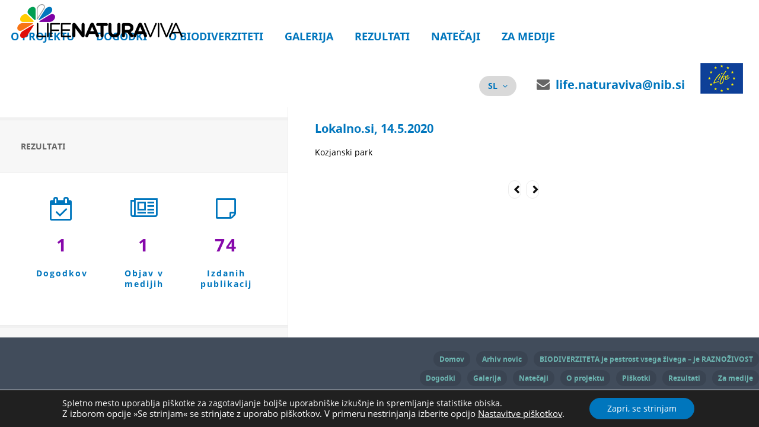

--- FILE ---
content_type: text/html; charset=UTF-8
request_url: https://www.naturaviva.si/cool_timeline/fotografski-natecaj-biodiverziteta-umetnost-zivljenja-2020/
body_size: 17207
content:
<!doctype html>
<!--[if IE 8]>
<html lang="sl-SI"  class="lang-sl_SI  ie ie8">
<![endif]-->
<!--[if !(IE 7) | !(IE 8)]><!-->
<html lang="sl-SI" class="lang-sl_SI ">
<!--<![endif]-->
<head>
	<meta charset="UTF-8" />
	<meta name="viewport" content="width=device-width" />
	<link rel="profile" href="https://gmpg.org/xfn/11" />
	<link rel="pingback" href="https://www.naturaviva.si/xmlrpc.php" />

		<link href="https://www.naturaviva.si/wp-content/uploads/2018/02/favicon-16x16.png" rel="icon" type="image/x-icon" />

				<title>Fotografski natečaj &#039;&#039;Biodiverziteta – umetnost življenja&#039;&#039; 2020 - LIFE Naturaviva</title>

	

<meta name='robots' content='index, follow, max-image-preview:large, max-snippet:-1, max-video-preview:-1' />

	<!-- This site is optimized with the Yoast SEO plugin v20.10 - https://yoast.com/wordpress/plugins/seo/ -->
	<meta name="description" content="Lokalno.si, 14.5.2020 Kozjanski park" />
	<link rel="canonical" href="https://www.naturaviva.si/cool_timeline/fotografski-natecaj-biodiverziteta-umetnost-zivljenja-2020/" />
	<meta property="og:locale" content="sl_SI" />
	<meta property="og:type" content="article" />
	<meta property="og:title" content="Fotografski natečaj &#039;&#039;Biodiverziteta – umetnost življenja&#039;&#039; 2020 - LIFE Naturaviva" />
	<meta property="og:description" content="Lokalno.si, 14.5.2020 Kozjanski park" />
	<meta property="og:url" content="https://www.naturaviva.si/cool_timeline/fotografski-natecaj-biodiverziteta-umetnost-zivljenja-2020/" />
	<meta property="og:site_name" content="LIFE Naturaviva" />
	<meta property="article:publisher" content="https://www.facebook.com/life.naturaviva/" />
	<meta property="article:modified_time" content="2020-06-17T11:17:00+00:00" />
	<meta property="og:image" content="https://www.naturaviva.si/wp-content/uploads/2018/02/LIFE_Naturaviva_Home-1.png" />
	<meta property="og:image:width" content="1024" />
	<meta property="og:image:height" content="657" />
	<meta property="og:image:type" content="image/png" />
	<meta name="twitter:card" content="summary_large_image" />
	<script type="application/ld+json" class="yoast-schema-graph">{"@context":"https://schema.org","@graph":[{"@type":"WebPage","@id":"https://www.naturaviva.si/cool_timeline/fotografski-natecaj-biodiverziteta-umetnost-zivljenja-2020/","url":"https://www.naturaviva.si/cool_timeline/fotografski-natecaj-biodiverziteta-umetnost-zivljenja-2020/","name":"Fotografski natečaj ''Biodiverziteta – umetnost življenja'' 2020 - LIFE Naturaviva","isPartOf":{"@id":"https://www.naturaviva.si/#website"},"datePublished":"2020-05-14T11:16:20+00:00","dateModified":"2020-06-17T11:17:00+00:00","description":"Lokalno.si, 14.5.2020 Kozjanski park","breadcrumb":{"@id":"https://www.naturaviva.si/cool_timeline/fotografski-natecaj-biodiverziteta-umetnost-zivljenja-2020/#breadcrumb"},"inLanguage":"sl-SI","potentialAction":[{"@type":"ReadAction","target":["https://www.naturaviva.si/cool_timeline/fotografski-natecaj-biodiverziteta-umetnost-zivljenja-2020/"]}]},{"@type":"BreadcrumbList","@id":"https://www.naturaviva.si/cool_timeline/fotografski-natecaj-biodiverziteta-umetnost-zivljenja-2020/#breadcrumb","itemListElement":[{"@type":"ListItem","position":1,"name":"Home","item":"https://www.naturaviva.si/"},{"@type":"ListItem","position":2,"name":"Timeline Stories","item":"https://www.naturaviva.si/cool_timeline/"},{"@type":"ListItem","position":3,"name":"Fotografski natečaj &#8221;Biodiverziteta – umetnost življenja&#8221; 2020"}]},{"@type":"WebSite","@id":"https://www.naturaviva.si/#website","url":"https://www.naturaviva.si/","name":"LIFE Naturaviva","description":"Biodiverziteta - umetnost življenja","potentialAction":[{"@type":"SearchAction","target":{"@type":"EntryPoint","urlTemplate":"https://www.naturaviva.si/?s={search_term_string}"},"query-input":"required name=search_term_string"}],"inLanguage":"sl-SI"}]}</script>
	<!-- / Yoast SEO plugin. -->


<link rel="alternate" type="application/rss+xml" title="LIFE Naturaviva &raquo; Vir" href="https://www.naturaviva.si/feed/" />
<link rel="alternate" type="application/rss+xml" title="LIFE Naturaviva &raquo; Vir komentarjev" href="https://www.naturaviva.si/comments/feed/" />
<link rel='stylesheet' id='wp-block-library-css' href='https://www.naturaviva.si/wp-includes/css/dist/block-library/style.min.css?ver=6.2.2' type='text/css' media='all' />
<link rel='stylesheet' id='cp_timeline-cgb-style-css-css' href='https://www.naturaviva.si/wp-content/plugins/cool-timeline/includes/cool-timeline-block/dist/blocks.style.build.css' type='text/css' media='all' />
<link rel='stylesheet' id='classic-theme-styles-css' href='https://www.naturaviva.si/wp-includes/css/classic-themes.min.css?ver=6.2.2' type='text/css' media='all' />
<style id='global-styles-inline-css' type='text/css'>
body{--wp--preset--color--black: #000000;--wp--preset--color--cyan-bluish-gray: #abb8c3;--wp--preset--color--white: #ffffff;--wp--preset--color--pale-pink: #f78da7;--wp--preset--color--vivid-red: #cf2e2e;--wp--preset--color--luminous-vivid-orange: #ff6900;--wp--preset--color--luminous-vivid-amber: #fcb900;--wp--preset--color--light-green-cyan: #7bdcb5;--wp--preset--color--vivid-green-cyan: #00d084;--wp--preset--color--pale-cyan-blue: #8ed1fc;--wp--preset--color--vivid-cyan-blue: #0693e3;--wp--preset--color--vivid-purple: #9b51e0;--wp--preset--gradient--vivid-cyan-blue-to-vivid-purple: linear-gradient(135deg,rgba(6,147,227,1) 0%,rgb(155,81,224) 100%);--wp--preset--gradient--light-green-cyan-to-vivid-green-cyan: linear-gradient(135deg,rgb(122,220,180) 0%,rgb(0,208,130) 100%);--wp--preset--gradient--luminous-vivid-amber-to-luminous-vivid-orange: linear-gradient(135deg,rgba(252,185,0,1) 0%,rgba(255,105,0,1) 100%);--wp--preset--gradient--luminous-vivid-orange-to-vivid-red: linear-gradient(135deg,rgba(255,105,0,1) 0%,rgb(207,46,46) 100%);--wp--preset--gradient--very-light-gray-to-cyan-bluish-gray: linear-gradient(135deg,rgb(238,238,238) 0%,rgb(169,184,195) 100%);--wp--preset--gradient--cool-to-warm-spectrum: linear-gradient(135deg,rgb(74,234,220) 0%,rgb(151,120,209) 20%,rgb(207,42,186) 40%,rgb(238,44,130) 60%,rgb(251,105,98) 80%,rgb(254,248,76) 100%);--wp--preset--gradient--blush-light-purple: linear-gradient(135deg,rgb(255,206,236) 0%,rgb(152,150,240) 100%);--wp--preset--gradient--blush-bordeaux: linear-gradient(135deg,rgb(254,205,165) 0%,rgb(254,45,45) 50%,rgb(107,0,62) 100%);--wp--preset--gradient--luminous-dusk: linear-gradient(135deg,rgb(255,203,112) 0%,rgb(199,81,192) 50%,rgb(65,88,208) 100%);--wp--preset--gradient--pale-ocean: linear-gradient(135deg,rgb(255,245,203) 0%,rgb(182,227,212) 50%,rgb(51,167,181) 100%);--wp--preset--gradient--electric-grass: linear-gradient(135deg,rgb(202,248,128) 0%,rgb(113,206,126) 100%);--wp--preset--gradient--midnight: linear-gradient(135deg,rgb(2,3,129) 0%,rgb(40,116,252) 100%);--wp--preset--duotone--dark-grayscale: url('#wp-duotone-dark-grayscale');--wp--preset--duotone--grayscale: url('#wp-duotone-grayscale');--wp--preset--duotone--purple-yellow: url('#wp-duotone-purple-yellow');--wp--preset--duotone--blue-red: url('#wp-duotone-blue-red');--wp--preset--duotone--midnight: url('#wp-duotone-midnight');--wp--preset--duotone--magenta-yellow: url('#wp-duotone-magenta-yellow');--wp--preset--duotone--purple-green: url('#wp-duotone-purple-green');--wp--preset--duotone--blue-orange: url('#wp-duotone-blue-orange');--wp--preset--font-size--small: 13px;--wp--preset--font-size--medium: 20px;--wp--preset--font-size--large: 36px;--wp--preset--font-size--x-large: 42px;--wp--preset--spacing--20: 0.44rem;--wp--preset--spacing--30: 0.67rem;--wp--preset--spacing--40: 1rem;--wp--preset--spacing--50: 1.5rem;--wp--preset--spacing--60: 2.25rem;--wp--preset--spacing--70: 3.38rem;--wp--preset--spacing--80: 5.06rem;--wp--preset--shadow--natural: 6px 6px 9px rgba(0, 0, 0, 0.2);--wp--preset--shadow--deep: 12px 12px 50px rgba(0, 0, 0, 0.4);--wp--preset--shadow--sharp: 6px 6px 0px rgba(0, 0, 0, 0.2);--wp--preset--shadow--outlined: 6px 6px 0px -3px rgba(255, 255, 255, 1), 6px 6px rgba(0, 0, 0, 1);--wp--preset--shadow--crisp: 6px 6px 0px rgba(0, 0, 0, 1);}:where(.is-layout-flex){gap: 0.5em;}body .is-layout-flow > .alignleft{float: left;margin-inline-start: 0;margin-inline-end: 2em;}body .is-layout-flow > .alignright{float: right;margin-inline-start: 2em;margin-inline-end: 0;}body .is-layout-flow > .aligncenter{margin-left: auto !important;margin-right: auto !important;}body .is-layout-constrained > .alignleft{float: left;margin-inline-start: 0;margin-inline-end: 2em;}body .is-layout-constrained > .alignright{float: right;margin-inline-start: 2em;margin-inline-end: 0;}body .is-layout-constrained > .aligncenter{margin-left: auto !important;margin-right: auto !important;}body .is-layout-constrained > :where(:not(.alignleft):not(.alignright):not(.alignfull)){max-width: var(--wp--style--global--content-size);margin-left: auto !important;margin-right: auto !important;}body .is-layout-constrained > .alignwide{max-width: var(--wp--style--global--wide-size);}body .is-layout-flex{display: flex;}body .is-layout-flex{flex-wrap: wrap;align-items: center;}body .is-layout-flex > *{margin: 0;}:where(.wp-block-columns.is-layout-flex){gap: 2em;}.has-black-color{color: var(--wp--preset--color--black) !important;}.has-cyan-bluish-gray-color{color: var(--wp--preset--color--cyan-bluish-gray) !important;}.has-white-color{color: var(--wp--preset--color--white) !important;}.has-pale-pink-color{color: var(--wp--preset--color--pale-pink) !important;}.has-vivid-red-color{color: var(--wp--preset--color--vivid-red) !important;}.has-luminous-vivid-orange-color{color: var(--wp--preset--color--luminous-vivid-orange) !important;}.has-luminous-vivid-amber-color{color: var(--wp--preset--color--luminous-vivid-amber) !important;}.has-light-green-cyan-color{color: var(--wp--preset--color--light-green-cyan) !important;}.has-vivid-green-cyan-color{color: var(--wp--preset--color--vivid-green-cyan) !important;}.has-pale-cyan-blue-color{color: var(--wp--preset--color--pale-cyan-blue) !important;}.has-vivid-cyan-blue-color{color: var(--wp--preset--color--vivid-cyan-blue) !important;}.has-vivid-purple-color{color: var(--wp--preset--color--vivid-purple) !important;}.has-black-background-color{background-color: var(--wp--preset--color--black) !important;}.has-cyan-bluish-gray-background-color{background-color: var(--wp--preset--color--cyan-bluish-gray) !important;}.has-white-background-color{background-color: var(--wp--preset--color--white) !important;}.has-pale-pink-background-color{background-color: var(--wp--preset--color--pale-pink) !important;}.has-vivid-red-background-color{background-color: var(--wp--preset--color--vivid-red) !important;}.has-luminous-vivid-orange-background-color{background-color: var(--wp--preset--color--luminous-vivid-orange) !important;}.has-luminous-vivid-amber-background-color{background-color: var(--wp--preset--color--luminous-vivid-amber) !important;}.has-light-green-cyan-background-color{background-color: var(--wp--preset--color--light-green-cyan) !important;}.has-vivid-green-cyan-background-color{background-color: var(--wp--preset--color--vivid-green-cyan) !important;}.has-pale-cyan-blue-background-color{background-color: var(--wp--preset--color--pale-cyan-blue) !important;}.has-vivid-cyan-blue-background-color{background-color: var(--wp--preset--color--vivid-cyan-blue) !important;}.has-vivid-purple-background-color{background-color: var(--wp--preset--color--vivid-purple) !important;}.has-black-border-color{border-color: var(--wp--preset--color--black) !important;}.has-cyan-bluish-gray-border-color{border-color: var(--wp--preset--color--cyan-bluish-gray) !important;}.has-white-border-color{border-color: var(--wp--preset--color--white) !important;}.has-pale-pink-border-color{border-color: var(--wp--preset--color--pale-pink) !important;}.has-vivid-red-border-color{border-color: var(--wp--preset--color--vivid-red) !important;}.has-luminous-vivid-orange-border-color{border-color: var(--wp--preset--color--luminous-vivid-orange) !important;}.has-luminous-vivid-amber-border-color{border-color: var(--wp--preset--color--luminous-vivid-amber) !important;}.has-light-green-cyan-border-color{border-color: var(--wp--preset--color--light-green-cyan) !important;}.has-vivid-green-cyan-border-color{border-color: var(--wp--preset--color--vivid-green-cyan) !important;}.has-pale-cyan-blue-border-color{border-color: var(--wp--preset--color--pale-cyan-blue) !important;}.has-vivid-cyan-blue-border-color{border-color: var(--wp--preset--color--vivid-cyan-blue) !important;}.has-vivid-purple-border-color{border-color: var(--wp--preset--color--vivid-purple) !important;}.has-vivid-cyan-blue-to-vivid-purple-gradient-background{background: var(--wp--preset--gradient--vivid-cyan-blue-to-vivid-purple) !important;}.has-light-green-cyan-to-vivid-green-cyan-gradient-background{background: var(--wp--preset--gradient--light-green-cyan-to-vivid-green-cyan) !important;}.has-luminous-vivid-amber-to-luminous-vivid-orange-gradient-background{background: var(--wp--preset--gradient--luminous-vivid-amber-to-luminous-vivid-orange) !important;}.has-luminous-vivid-orange-to-vivid-red-gradient-background{background: var(--wp--preset--gradient--luminous-vivid-orange-to-vivid-red) !important;}.has-very-light-gray-to-cyan-bluish-gray-gradient-background{background: var(--wp--preset--gradient--very-light-gray-to-cyan-bluish-gray) !important;}.has-cool-to-warm-spectrum-gradient-background{background: var(--wp--preset--gradient--cool-to-warm-spectrum) !important;}.has-blush-light-purple-gradient-background{background: var(--wp--preset--gradient--blush-light-purple) !important;}.has-blush-bordeaux-gradient-background{background: var(--wp--preset--gradient--blush-bordeaux) !important;}.has-luminous-dusk-gradient-background{background: var(--wp--preset--gradient--luminous-dusk) !important;}.has-pale-ocean-gradient-background{background: var(--wp--preset--gradient--pale-ocean) !important;}.has-electric-grass-gradient-background{background: var(--wp--preset--gradient--electric-grass) !important;}.has-midnight-gradient-background{background: var(--wp--preset--gradient--midnight) !important;}.has-small-font-size{font-size: var(--wp--preset--font-size--small) !important;}.has-medium-font-size{font-size: var(--wp--preset--font-size--medium) !important;}.has-large-font-size{font-size: var(--wp--preset--font-size--large) !important;}.has-x-large-font-size{font-size: var(--wp--preset--font-size--x-large) !important;}
.wp-block-navigation a:where(:not(.wp-element-button)){color: inherit;}
:where(.wp-block-columns.is-layout-flex){gap: 2em;}
.wp-block-pullquote{font-size: 1.5em;line-height: 1.6;}
</style>
<link rel='stylesheet' id='wpsm_counter-font-awesome-front-css' href='https://www.naturaviva.si/wp-content/plugins/counter-number-showcase/assets/css/font-awesome/css/font-awesome.min.css?ver=6.2.2' type='text/css' media='all' />
<link rel='stylesheet' id='wpsm_counter_bootstrap-front-css' href='https://www.naturaviva.si/wp-content/plugins/counter-number-showcase/assets/css/bootstrap-front.css?ver=6.2.2' type='text/css' media='all' />
<link rel='stylesheet' id='wpsm_counter_column-css' href='https://www.naturaviva.si/wp-content/plugins/counter-number-showcase/assets/css/counter-column.css?ver=6.2.2' type='text/css' media='all' />
<link rel='stylesheet' id='rs-plugin-settings-css' href='https://www.naturaviva.si/wp-content/plugins/revslider/public/assets/css/settings.css?ver=5.4.5.1' type='text/css' media='all' />
<style id='rs-plugin-settings-inline-css' type='text/css'>
#rs-demo-id {}
</style>
<link rel='stylesheet' id='jquery-colorbox-css' href='https://www.naturaviva.si/wp-content/themes/eventguide/ait-theme/assets/colorbox/colorbox.min.css?ver=1.4.27' type='text/css' media='all' />
<link rel='stylesheet' id='element-placeholder-css' href='https://www.naturaviva.si/wp-content/themes/eventguide/ait-theme/assets/ait/element-placeholder.css?ver=1.0' type='text/css' media='all' />
<link rel='stylesheet' id='jquery-selectbox-css' href='https://www.naturaviva.si/wp-content/themes/eventguide/design/css/libs/jquery.selectbox.css?ver=6.2.2' type='text/css' media='all' />
<link rel='stylesheet' id='jquery-select2-css' href='https://www.naturaviva.si/wp-content/themes/eventguide/design/css/libs/jquery.select2-3.5.1.css?ver=6.2.2' type='text/css' media='all' />
<link rel='stylesheet' id='font-awesome-css' href='https://www.naturaviva.si/wp-content/themes/eventguide/design/css/libs/font-awesome.css?ver=6.2.2' type='text/css' media='all' />
<link rel='stylesheet' id='jquery-ui-css-css' href='https://www.naturaviva.si/wp-content/themes/eventguide/ait-theme/assets/jquery-ui-css/jquery-ui.css?ver=1.8.24' type='text/css' media='all' />
<link rel='stylesheet' id='optiscroll-css' href='https://www.naturaviva.si/wp-content/themes/eventguide/design/css/libs/optiscroll.css?ver=6.2.2' type='text/css' media='all' />
<link rel='stylesheet' id='elm-static-sidebar-base-css' href='https://www.naturaviva.si/wp-content/themes/eventguide/ait-theme/elements/static-sidebar/design/css/base-style.css?ver=6.2.2' type='text/css' media='all' />
<link rel='stylesheet' id='ait-theme-main-base-style-css' href='https://www.naturaviva.si/wp-content/uploads/cache/naturaviva/base-1.0.css?ver=1702971006' type='text/css' media='all' />
<link rel='stylesheet' id='ait-theme-main-style-css' href='https://www.naturaviva.si/wp-content/uploads/cache/naturaviva/style-1.0.css?ver=1702971006' type='text/css' media='all' />
<style id='ait-theme-main-style-inline-css' type='text/css'>
#elm-static-sidebar-5-main{background-image:;background-repeat:;background-attachment:;background-position:;margin-top:;padding-top:;padding-bottom:;margin-bottom:;}#elm-static-sidebar-5-main .elm-wrapper{max-width:;}.elements-sidebar-wrap #elm-static-sidebar-5-main{margin-top:;padding-top:;padding-bottom:;margin-bottom:;}.elm-static-sidebar-5{clear:both;}#elm-content-8-main{background-image:none;background-repeat:repeat;background-attachment:scroll;background-position:top center;margin-top:px;padding-top:px;padding-bottom:px;margin-bottom:px;}#elm-content-8-main .elm-wrapper{max-width:px;margin-left:auto;margin-right:auto;}.elements-sidebar-wrap #elm-content-8-main{margin-top:px;padding-top:px;padding-bottom:px;margin-bottom:px;}.elm-content-8{clear:both;}
</style>
<link rel='stylesheet' id='ait-theme-layout-style-css' href='https://www.naturaviva.si/wp-content/uploads/cache/naturaviva/layout-1.0.css?ver=1702971006' type='text/css' media='all' />
<link rel='stylesheet' id='ait-preloading-effects-css' href='https://www.naturaviva.si/wp-content/uploads/cache/naturaviva/preloading-1.0.css?ver=1702971006' type='text/css' media='all' />
<link rel='stylesheet' id='ait-typography-style-css' href='https://www.naturaviva.si/wp-content/uploads/cache/naturaviva/typography-1.0-sl_SI.css?ver=1702971007' type='text/css' media='all' />
<style id='ait-typography-style-inline-css' type='text/css'>
.menu-container {
width:100% !important;
}

.publications .item-thumbnail {
 background:none !important;
}

.publications .item-title h3 {
    white-space: inherit !important;
}

.publications .item-excerpt, .publications .item-title {
padding: 0 10px !important;
}

.single-post .header-container .header-wrap.image {
    background-size: cover;
    background-repeat: no-repeat;
    background-position: center;
    max-width: 1100px;
}

.page-item-1102, .page-item-5215, .page-item-5217
{
    display: none !important;
} 
</style>
<link rel='stylesheet' id='ait-theme-custom-style-css' href='https://www.naturaviva.si/wp-content/themes/naturaviva/custom.css?ver=6.2.2' type='text/css' media='all' />
<link rel='stylesheet' id='moove_gdpr_frontend-css' href='https://www.naturaviva.si/wp-content/plugins/gdpr-cookie-compliance/dist/styles/gdpr-main-nf.css?ver=4.12.3' type='text/css' media='all' />
<style id='moove_gdpr_frontend-inline-css' type='text/css'>
				#moove_gdpr_cookie_modal .moove-gdpr-modal-content .moove-gdpr-tab-main h3.tab-title, 
				#moove_gdpr_cookie_modal .moove-gdpr-modal-content .moove-gdpr-tab-main span.tab-title,
				#moove_gdpr_cookie_modal .moove-gdpr-modal-content .moove-gdpr-modal-left-content #moove-gdpr-menu li a, 
				#moove_gdpr_cookie_modal .moove-gdpr-modal-content .moove-gdpr-modal-left-content #moove-gdpr-menu li button,
				#moove_gdpr_cookie_modal .moove-gdpr-modal-content .moove-gdpr-modal-left-content .moove-gdpr-branding-cnt a,
				#moove_gdpr_cookie_modal .moove-gdpr-modal-content .moove-gdpr-modal-footer-content .moove-gdpr-button-holder a.mgbutton, 
				#moove_gdpr_cookie_modal .moove-gdpr-modal-content .moove-gdpr-modal-footer-content .moove-gdpr-button-holder button.mgbutton,
				#moove_gdpr_cookie_modal .cookie-switch .cookie-slider:after, 
				#moove_gdpr_cookie_modal .cookie-switch .slider:after, 
				#moove_gdpr_cookie_modal .switch .cookie-slider:after, 
				#moove_gdpr_cookie_modal .switch .slider:after,
				#moove_gdpr_cookie_info_bar .moove-gdpr-info-bar-container .moove-gdpr-info-bar-content p, 
				#moove_gdpr_cookie_info_bar .moove-gdpr-info-bar-container .moove-gdpr-info-bar-content p a,
				#moove_gdpr_cookie_info_bar .moove-gdpr-info-bar-container .moove-gdpr-info-bar-content a.mgbutton, 
				#moove_gdpr_cookie_info_bar .moove-gdpr-info-bar-container .moove-gdpr-info-bar-content button.mgbutton,
				#moove_gdpr_cookie_modal .moove-gdpr-modal-content .moove-gdpr-tab-main .moove-gdpr-tab-main-content h1, 
				#moove_gdpr_cookie_modal .moove-gdpr-modal-content .moove-gdpr-tab-main .moove-gdpr-tab-main-content h2, 
				#moove_gdpr_cookie_modal .moove-gdpr-modal-content .moove-gdpr-tab-main .moove-gdpr-tab-main-content h3, 
				#moove_gdpr_cookie_modal .moove-gdpr-modal-content .moove-gdpr-tab-main .moove-gdpr-tab-main-content h4, 
				#moove_gdpr_cookie_modal .moove-gdpr-modal-content .moove-gdpr-tab-main .moove-gdpr-tab-main-content h5, 
				#moove_gdpr_cookie_modal .moove-gdpr-modal-content .moove-gdpr-tab-main .moove-gdpr-tab-main-content h6,
				#moove_gdpr_cookie_modal .moove-gdpr-modal-content.moove_gdpr_modal_theme_v2 .moove-gdpr-modal-title .tab-title,
				#moove_gdpr_cookie_modal .moove-gdpr-modal-content.moove_gdpr_modal_theme_v2 .moove-gdpr-tab-main h3.tab-title, 
				#moove_gdpr_cookie_modal .moove-gdpr-modal-content.moove_gdpr_modal_theme_v2 .moove-gdpr-tab-main span.tab-title,
				#moove_gdpr_cookie_modal .moove-gdpr-modal-content.moove_gdpr_modal_theme_v2 .moove-gdpr-branding-cnt a {
				 	font-weight: inherit				}
			#moove_gdpr_cookie_modal,#moove_gdpr_cookie_info_bar,.gdpr_cookie_settings_shortcode_content{font-family:inherit}#moove_gdpr_save_popup_settings_button{background-color:#373737;color:#fff}#moove_gdpr_save_popup_settings_button:hover{background-color:#000}#moove_gdpr_cookie_info_bar .moove-gdpr-info-bar-container .moove-gdpr-info-bar-content a.mgbutton,#moove_gdpr_cookie_info_bar .moove-gdpr-info-bar-container .moove-gdpr-info-bar-content button.mgbutton{background-color:#0076bd}#moove_gdpr_cookie_modal .moove-gdpr-modal-content .moove-gdpr-modal-footer-content .moove-gdpr-button-holder a.mgbutton,#moove_gdpr_cookie_modal .moove-gdpr-modal-content .moove-gdpr-modal-footer-content .moove-gdpr-button-holder button.mgbutton,.gdpr_cookie_settings_shortcode_content .gdpr-shr-button.button-green{background-color:#0076bd;border-color:#0076bd}#moove_gdpr_cookie_modal .moove-gdpr-modal-content .moove-gdpr-modal-footer-content .moove-gdpr-button-holder a.mgbutton:hover,#moove_gdpr_cookie_modal .moove-gdpr-modal-content .moove-gdpr-modal-footer-content .moove-gdpr-button-holder button.mgbutton:hover,.gdpr_cookie_settings_shortcode_content .gdpr-shr-button.button-green:hover{background-color:#fff;color:#0076bd}#moove_gdpr_cookie_modal .moove-gdpr-modal-content .moove-gdpr-modal-close i,#moove_gdpr_cookie_modal .moove-gdpr-modal-content .moove-gdpr-modal-close span.gdpr-icon{background-color:#0076bd;border:1px solid #0076bd}#moove_gdpr_cookie_info_bar span.change-settings-button.focus-g,#moove_gdpr_cookie_info_bar span.change-settings-button:focus{-webkit-box-shadow:0 0 1px 3px #0076bd;-moz-box-shadow:0 0 1px 3px #0076bd;box-shadow:0 0 1px 3px #0076bd}#moove_gdpr_cookie_modal .moove-gdpr-modal-content .moove-gdpr-modal-close i:hover,#moove_gdpr_cookie_modal .moove-gdpr-modal-content .moove-gdpr-modal-close span.gdpr-icon:hover,#moove_gdpr_cookie_info_bar span[data-href]>u.change-settings-button{color:#0076bd}#moove_gdpr_cookie_modal .moove-gdpr-modal-content .moove-gdpr-modal-left-content #moove-gdpr-menu li.menu-item-selected a span.gdpr-icon,#moove_gdpr_cookie_modal .moove-gdpr-modal-content .moove-gdpr-modal-left-content #moove-gdpr-menu li.menu-item-selected button span.gdpr-icon{color:inherit}#moove_gdpr_cookie_modal .moove-gdpr-modal-content .moove-gdpr-modal-left-content #moove-gdpr-menu li a span.gdpr-icon,#moove_gdpr_cookie_modal .moove-gdpr-modal-content .moove-gdpr-modal-left-content #moove-gdpr-menu li button span.gdpr-icon{color:inherit}#moove_gdpr_cookie_modal .gdpr-acc-link{line-height:0;font-size:0;color:transparent;position:absolute}#moove_gdpr_cookie_modal .moove-gdpr-modal-content .moove-gdpr-modal-close:hover i,#moove_gdpr_cookie_modal .moove-gdpr-modal-content .moove-gdpr-modal-left-content #moove-gdpr-menu li a,#moove_gdpr_cookie_modal .moove-gdpr-modal-content .moove-gdpr-modal-left-content #moove-gdpr-menu li button,#moove_gdpr_cookie_modal .moove-gdpr-modal-content .moove-gdpr-modal-left-content #moove-gdpr-menu li button i,#moove_gdpr_cookie_modal .moove-gdpr-modal-content .moove-gdpr-modal-left-content #moove-gdpr-menu li a i,#moove_gdpr_cookie_modal .moove-gdpr-modal-content .moove-gdpr-tab-main .moove-gdpr-tab-main-content a:hover,#moove_gdpr_cookie_info_bar.moove-gdpr-dark-scheme .moove-gdpr-info-bar-container .moove-gdpr-info-bar-content a.mgbutton:hover,#moove_gdpr_cookie_info_bar.moove-gdpr-dark-scheme .moove-gdpr-info-bar-container .moove-gdpr-info-bar-content button.mgbutton:hover,#moove_gdpr_cookie_info_bar.moove-gdpr-dark-scheme .moove-gdpr-info-bar-container .moove-gdpr-info-bar-content a:hover,#moove_gdpr_cookie_info_bar.moove-gdpr-dark-scheme .moove-gdpr-info-bar-container .moove-gdpr-info-bar-content button:hover,#moove_gdpr_cookie_info_bar.moove-gdpr-dark-scheme .moove-gdpr-info-bar-container .moove-gdpr-info-bar-content span.change-settings-button:hover,#moove_gdpr_cookie_info_bar.moove-gdpr-dark-scheme .moove-gdpr-info-bar-container .moove-gdpr-info-bar-content u.change-settings-button:hover,#moove_gdpr_cookie_info_bar span[data-href]>u.change-settings-button,#moove_gdpr_cookie_info_bar.moove-gdpr-dark-scheme .moove-gdpr-info-bar-container .moove-gdpr-info-bar-content a.mgbutton.focus-g,#moove_gdpr_cookie_info_bar.moove-gdpr-dark-scheme .moove-gdpr-info-bar-container .moove-gdpr-info-bar-content button.mgbutton.focus-g,#moove_gdpr_cookie_info_bar.moove-gdpr-dark-scheme .moove-gdpr-info-bar-container .moove-gdpr-info-bar-content a.focus-g,#moove_gdpr_cookie_info_bar.moove-gdpr-dark-scheme .moove-gdpr-info-bar-container .moove-gdpr-info-bar-content button.focus-g,#moove_gdpr_cookie_info_bar.moove-gdpr-dark-scheme .moove-gdpr-info-bar-container .moove-gdpr-info-bar-content a.mgbutton:focus,#moove_gdpr_cookie_info_bar.moove-gdpr-dark-scheme .moove-gdpr-info-bar-container .moove-gdpr-info-bar-content button.mgbutton:focus,#moove_gdpr_cookie_info_bar.moove-gdpr-dark-scheme .moove-gdpr-info-bar-container .moove-gdpr-info-bar-content a:focus,#moove_gdpr_cookie_info_bar.moove-gdpr-dark-scheme .moove-gdpr-info-bar-container .moove-gdpr-info-bar-content button:focus,#moove_gdpr_cookie_info_bar.moove-gdpr-dark-scheme .moove-gdpr-info-bar-container .moove-gdpr-info-bar-content span.change-settings-button.focus-g,span.change-settings-button:focus,#moove_gdpr_cookie_info_bar.moove-gdpr-dark-scheme .moove-gdpr-info-bar-container .moove-gdpr-info-bar-content u.change-settings-button.focus-g,#moove_gdpr_cookie_info_bar.moove-gdpr-dark-scheme .moove-gdpr-info-bar-container .moove-gdpr-info-bar-content u.change-settings-button:focus{color:#0076bd}#moove_gdpr_cookie_modal.gdpr_lightbox-hide{display:none}
</style>
<script type='text/javascript' id='jquery-core-js-extra'>
/* <![CDATA[ */
var AitSettings = {"home":{"url":"https:\/\/www.naturaviva.si"},"ajax":{"url":"https:\/\/www.naturaviva.si\/wp-admin\/admin-ajax.php","actions":[]},"paths":{"theme":"https:\/\/www.naturaviva.si\/wp-content\/themes\/naturaviva","css":"https:\/\/www.naturaviva.si\/wp-content\/themes\/eventguide\/design\/css","js":"https:\/\/www.naturaviva.si\/wp-content\/themes\/naturaviva\/design\/js","img":"https:\/\/www.naturaviva.si\/wp-content\/themes\/eventguide\/design\/img"},"l10n":{"datetimes":{"dateFormat":"d. MM yy,","startOfWeek":"1"}}};
/* ]]> */
</script>
<script type='text/javascript' src='https://www.naturaviva.si/wp-includes/js/jquery/jquery.min.js?ver=3.6.4' id='jquery-core-js'></script>
<script type='text/javascript' src='https://www.naturaviva.si/wp-includes/js/jquery/jquery-migrate.min.js?ver=3.4.0' id='jquery-migrate-js'></script>
<script type='text/javascript' src='https://www.naturaviva.si/wp-content/plugins/revslider/public/assets/js/jquery.themepunch.tools.min.js?ver=5.4.5.1' id='tp-tools-js'></script>
<script type='text/javascript' src='https://www.naturaviva.si/wp-content/plugins/revslider/public/assets/js/jquery.themepunch.revolution.min.js?ver=5.4.5.1' id='revmin-js'></script>
<link rel="https://api.w.org/" href="https://www.naturaviva.si/wp-json/" /><link rel="EditURI" type="application/rsd+xml" title="RSD" href="https://www.naturaviva.si/xmlrpc.php?rsd" />
<link rel="wlwmanifest" type="application/wlwmanifest+xml" href="https://www.naturaviva.si/wp-includes/wlwmanifest.xml" />
<meta name="generator" content="WordPress 6.2.2" />
<link rel='shortlink' href='https://www.naturaviva.si/?p=3399' />
<link rel="alternate" type="application/json+oembed" href="https://www.naturaviva.si/wp-json/oembed/1.0/embed?url=https%3A%2F%2Fwww.naturaviva.si%2Fcool_timeline%2Ffotografski-natecaj-biodiverziteta-umetnost-zivljenja-2020%2F" />
<link rel="alternate" type="text/xml+oembed" href="https://www.naturaviva.si/wp-json/oembed/1.0/embed?url=https%3A%2F%2Fwww.naturaviva.si%2Fcool_timeline%2Ffotografski-natecaj-biodiverziteta-umetnost-zivljenja-2020%2F&#038;format=xml" />
<style>
		#category-posts-2-internal ul {padding: 0;}
#category-posts-2-internal .cat-post-item img {max-width: initial; max-height: initial; margin: initial;}
#category-posts-2-internal .cat-post-author {margin-bottom: 0;}
#category-posts-2-internal .cat-post-thumbnail {margin: 5px 10px 5px 0;}
#category-posts-2-internal .cat-post-item:before {content: ""; clear: both;}
#category-posts-2-internal .cat-post-excerpt-more {display: inline-block;}
#category-posts-2-internal .cat-post-item {list-style: none; margin: 3px 0 10px; padding: 3px 0;}
#category-posts-2-internal .cat-post-current .cat-post-title {font-weight: bold; text-transform: uppercase;}
#category-posts-2-internal [class*=cat-post-tax] {font-size: 0.85em;}
#category-posts-2-internal [class*=cat-post-tax] * {display:inline-block;}
#category-posts-2-internal .cat-post-item:after {content: ""; display: table;	clear: both;}
#category-posts-2-internal .cat-post-item .cat-post-title {overflow: hidden;text-overflow: ellipsis;white-space: initial;display: -webkit-box;-webkit-line-clamp: 2;-webkit-box-orient: vertical;padding-bottom: 0 !important;}
#category-posts-2-internal .cpwp-wrap-text p {display: inline;}
#category-posts-2-internal .cat-post-item .cpwp-wrap-text {overflow: hidden;text-overflow: ellipsis;white-space: initial;display: -webkit-box;-webkit-line-clamp: 4;-webkit-box-orient: vertical;padding-bottom: 0 !important;}
#category-posts-2-internal p.cpwp-excerpt-text {min-width: 120px;}
#category-posts-2-internal .cat-post-item:after {content: ""; display: table;	clear: both;}
#category-posts-2-internal .cat-post-thumbnail {display:block; float:left; margin:5px 10px 5px 0;}
#category-posts-2-internal .cat-post-crop {overflow:hidden;display:block;}
#category-posts-2-internal p {margin:5px 0 0 0}
#category-posts-2-internal li > div {margin:5px 0 0 0; clear:both;}
#category-posts-2-internal .dashicons {vertical-align:middle;}
</style>
		<meta name="generator" content="Powered by Slider Revolution 5.4.5.1 - responsive, Mobile-Friendly Slider Plugin for WordPress with comfortable drag and drop interface." />
<script type="text/javascript">function setREVStartSize(e){
				try{ var i=jQuery(window).width(),t=9999,r=0,n=0,l=0,f=0,s=0,h=0;					
					if(e.responsiveLevels&&(jQuery.each(e.responsiveLevels,function(e,f){f>i&&(t=r=f,l=e),i>f&&f>r&&(r=f,n=e)}),t>r&&(l=n)),f=e.gridheight[l]||e.gridheight[0]||e.gridheight,s=e.gridwidth[l]||e.gridwidth[0]||e.gridwidth,h=i/s,h=h>1?1:h,f=Math.round(h*f),"fullscreen"==e.sliderLayout){var u=(e.c.width(),jQuery(window).height());if(void 0!=e.fullScreenOffsetContainer){var c=e.fullScreenOffsetContainer.split(",");if (c) jQuery.each(c,function(e,i){u=jQuery(i).length>0?u-jQuery(i).outerHeight(!0):u}),e.fullScreenOffset.split("%").length>1&&void 0!=e.fullScreenOffset&&e.fullScreenOffset.length>0?u-=jQuery(window).height()*parseInt(e.fullScreenOffset,0)/100:void 0!=e.fullScreenOffset&&e.fullScreenOffset.length>0&&(u-=parseInt(e.fullScreenOffset,0))}f=u}else void 0!=e.minHeight&&f<e.minHeight&&(f=e.minHeight);e.c.closest(".rev_slider_wrapper").css({height:f})					
				}catch(d){console.log("Failure at Presize of Slider:"+d)}
			};</script>

	
</head>

<body data-rsssl=1 class="cool_timeline-template-default single single-cool_timeline postid-3399 element-sidebars-boundary-start element-content element-sidebars-boundary-end element-page-title element-seo element-static-sidebar left-sidebar sticky-menu-enabled">

	<div id="page" class="hfeed page-container header-one">




		<header id="masthead" class="site-header" role="banner">
				<div class="contact-mobile">
<div class="widget_text widget-odd widget-first widget-1 kontakt"><!-- no widget title --><div class="textwidget custom-html-widget"><div class="contactinfo">
<span class="mail"><i class="fa fa-envelope"></i><a href="mailto:life.naturaviva@nib.si ">life.naturaviva@nib.si </a></span>

</div></div></div><div class="widget-even widget-last widget-2 kontakt"><!-- no widget title --><ul>
	<li class="lang-item lang-item-110 lang-item-en no-translation"><a lang="en-US" hreflang="en-US" href="https://www.naturaviva.si/en/"><img src="[data-uri]" title="English" alt="English" /></a></li>
</ul>
</div>
				</div>
			<div class="menu-container">
				<div class="grid-main">

					<div class="site-logo image-logo">
						<a href="https://www.naturaviva.si/" title="LIFE Naturaviva" rel="home"><img src="https://www.naturaviva.si/wp-content/uploads/2018/02/logo.png" alt="logo" /></a>
					</div>

					<nav class="main-nav" role="navigation" style="display: none">

						<div class="main-nav-wrap">
							<h3 class="menu-toggle">Menu</h3>
<div class="nav-menu-container nav-menu-main megaWrapper"><ul id="menu-main-menu-slo" class="ait-megamenu"><li id="menu-item-111" class="menu-item menu-item-type-post_type menu-item-object-page"><a href="https://www.naturaviva.si/o-projektu/">O projektu</a></li>
<li id="menu-item-109" class="menu-item menu-item-type-post_type menu-item-object-page"><a href="https://www.naturaviva.si/dogodki/">Dogodki</a></li>
<li id="menu-item-1458" class="menu-item menu-item-type-post_type menu-item-object-page menu-item-has-children"><a href="https://www.naturaviva.si/o-biodiverziteti/">O biodiverziteti</a>
<ul class="sub-menu">
	<li id="menu-item-574" class="menu-item menu-item-type-post_type menu-item-object-page"><a href="https://www.naturaviva.si/o-biodiverziteti/zanimivosti/">Rekli s(m)o</a></li>
	<li id="menu-item-1464" class="menu-item menu-item-type-post_type menu-item-object-page"><a href="https://www.naturaviva.si/o-biodiverziteti/zanimivosti-2/">Zanimivosti</a></li>
	<li id="menu-item-1463" class="menu-item menu-item-type-post_type menu-item-object-page"><a href="https://www.naturaviva.si/o-biodiverziteti/kaj-lahko-naredim/">Kaj lahko naredim?</a></li>
</ul>
</li>
<li id="menu-item-497" class="menu-item menu-item-type-custom menu-item-object-custom menu-item-has-children"><a href="#">Galerija</a>
<ul class="sub-menu">
	<li id="menu-item-110" class="menu-item menu-item-type-post_type menu-item-object-page"><a href="https://www.naturaviva.si/galerija/">Foto galerija</a></li>
	<li id="menu-item-498" class="menu-item menu-item-type-post_type menu-item-object-page"><a href="https://www.naturaviva.si/galerija/video-galerija/">Video galerija</a></li>
</ul>
</li>
<li id="menu-item-499" class="menu-item menu-item-type-custom menu-item-object-custom menu-item-has-children"><a href="#">Rezultati</a>
<ul class="sub-menu">
	<li id="menu-item-3322" class="menu-item menu-item-type-post_type menu-item-object-page"><a href="https://www.naturaviva.si/rezultati/publikacije/">Publikacije</a></li>
	<li id="menu-item-209" class="menu-item menu-item-type-post_type menu-item-object-page"><a href="https://www.naturaviva.si/rezultati/objave-v-medijih/">Objave v medijih</a></li>
	<li id="menu-item-849" class="menu-item menu-item-type-post_type menu-item-object-page"><a href="https://www.naturaviva.si/rezultati/javnomnenjske-raziskave/">Javnomnenjske raziskave</a></li>
	<li id="menu-item-454" class="menu-item menu-item-type-custom menu-item-object-custom"><a href="https://www.naturaviva.si/?s=&amp;category=&amp;location=&amp;audience=&amp;date=2017-09-04&amp;type=events-pro&amp;a=true">Dogodki</a></li>
	<li id="menu-item-3733" class="menu-item menu-item-type-post_type menu-item-object-page"><a href="https://www.naturaviva.si/rezultati/zaotroke/">Za otroke</a></li>
</ul>
</li>
<li id="menu-item-2717" class="menu-item menu-item-type-post_type menu-item-object-page"><a href="https://www.naturaviva.si/natecaji/">Natečaji</a></li>
<li id="menu-item-519" class="menu-item menu-item-type-custom menu-item-object-custom menu-item-has-children"><a href="#">Za medije</a>
<ul class="sub-menu">
	<li id="menu-item-304" class="menu-item menu-item-type-post_type menu-item-object-page"><a href="https://www.naturaviva.si/za-medije/logotip-projekta/">Logotip projekta</a></li>
	<li id="menu-item-2293" class="menu-item menu-item-type-post_type menu-item-object-page"><a href="https://www.naturaviva.si/za-medije/izjave-za-javnost/">Izjave za javnost</a></li>
	<li id="menu-item-307" class="menu-item menu-item-type-post_type menu-item-object-page"><a href="https://www.naturaviva.si/za-medije/novinarske-konference/">Novinarske konference</a></li>
	<li id="menu-item-302" class="menu-item menu-item-type-post_type menu-item-object-page"><a href="https://www.naturaviva.si/za-medije/osnovno-o-projektu/">Osnovno o projektu</a></li>
</ul>
</li>
</ul></div>						</div>
					</nav>


					<div class="site-tools">




	<div class="language-icons">
				<a hreflang="sl" href="#" class="language-icons__icon language-icons__icon_main lang-item lang-item-13 lang-item-sl lang-item-first current-lang no-translation">
					sl
				</a>
		<ul class="language-icons__list">
				<li>
					<a hreflang="en" href="https://www.naturaviva.si/en/" class="language-icons__icon lang-item lang-item-110 lang-item-en no-translation">
						en
					</a>
				</li>
		</ul>
	</div>


<div class="widget_text widget-odd widget-first widget-1 kontakt"><!-- no widget title --><div class="textwidget custom-html-widget"><div class="contactinfo">
<span class="mail"><i class="fa fa-envelope"></i><a href="mailto:life.naturaviva@nib.si ">life.naturaviva@nib.si </a></span>

</div></div></div><div class="widget-even widget-2 kontakt"><!-- no widget title -->			<div class="textwidget"><p><img decoding="async" loading="lazy" class="alignnone size-full wp-image-418" src="https://www.naturaviva.si/wp-content/uploads/2018/02/life_logo.png" alt="" width="85" height="61" /></p>
</div>
		</div><div class="widget_text widget-odd widget-last widget-3 gakoda kontakt"><!-- no widget title --><div class="textwidget custom-html-widget">[cookie]
<div style="display:none">
<script async src="https://www.googletagmanager.com/gtag/js?id=UA-2101162-61"></script>
<script>
 window.dataLayer = window.dataLayer || [];
 function gtag(){dataLayer.push(arguments);}
 gtag('js', new Date());

 gtag('config', 'UA-2101162-61'); 
</script>
	</div>
[/cookie]</div></div>

					</div>

				</div>
			</div>


			<script type="text/javascript">

				jQuery(window).load(function($){

					var headerContainer = jQuery(".header-container"),
						headerMedia = jQuery(".header-media"),
						headerMediaImage = jQuery(".header-wrap"),
						pOffset = 0; /* Checks for parallax offset (ait-announcements-bar-plugin) */

					if (jQuery('#ait-announcements-bar-wrapper').length) {
						pOffset =  jQuery(".page-container").offset().top;
					}

					jQuery(window).scroll(function() {
						if(!isResponsive(768)){
							parallax();
						}
					});

					function parallax() {
						var	scroll = jQuery(window).scrollTop();
						var	scrollOffset = jQuery(window).scrollTop() - pOffset;

						if (scroll < (headerContainer.height() + 100 + pOffset) && scroll > pOffset) {
							headerMediaImage.css('-moz-transform', 'translate3d(0,'+ scrollOffset/1.5 +'px,0)');
							headerMediaImage.css('-webkit-transform', 'translate3d(0,'+ scrollOffset/1.5 +'px,0)');
							headerMediaImage.css('-ms-transform', 'translate3d(0,'+ scrollOffset/1.5 +'px,0)');
							headerMediaImage.css('transform', 'translate3d(0,'+ scrollOffset/1.5 +'px,0)');
							headerMediaImage.css('opacity', 1 - scrollOffset/headerContainer.height() + 0.2);
						} else {
							headerMediaImage.css('-moz-transform', 'translate3d(0,0,0)');
							headerMediaImage.css('-webkit-transform', 'translate3d(0,0,0)');
							headerMediaImage.css('-ms-transform', 'translate3d(0,0,0)');
							headerMediaImage.css('transform', 'translate3d(0,0,0)');
							headerMediaImage.css('opacity', 1);
						}
					}

				});

			</script>

		</header><!-- #masthead -->




<div class="page-content">

	<div class="page-header">

	





<div style="display: none;">














</div>


	<div class="page-title">
		<div class="grid-main">
			<header class="entry-header">

				<div class="entry-title ">


					<div class="entry-title-wrap">

						<h1></h1>


					</div>
				</div>


			</header><!-- /.entry-header -->
		</div>
	</div>


	</div>

	<div class="static-sidebar">
		<div class="static-sidebar-wrap">

<div id="elm-static-sidebar-5" class="elm-static-sidebar">

	<div class="content">










<div class="page-share content">

		<div class="share-text">
			<span class="title">Deli to stran</span>
			<span class="subtitle"> </span>
		</div>

	<ul class="share-icons">

		<li class="share-facebook">
			<a href="#" onclick="javascript:window.open('https://www.facebook.com/sharer/sharer.php?u=https://www.naturaviva.si/cool_timeline/fotografski-natecaj-biodiverziteta-umetnost-zivljenja-2020/', '_blank', 'menubar=no,toolbar=no,resizable=yes,scrollbars=yes,height=600,width=600');return false;">
			<i class="fa fa-facebook"></i>
			</a>
		</li><li class="share-twitter">
			<a href="#" onclick="javascript:window.open('https://twitter.com/intent/tweet?text=Fotografski%20nate%C4%8Daj%20%26%238221%3BBiodiverziteta%20%E2%80%93%20umetnost%20%C5%BEivljenja%26%238221%3B%202020&amp;url=https://www.naturaviva.si/cool_timeline/fotografski-natecaj-biodiverziteta-umetnost-zivljenja-2020/&amp;via=LIFE Naturaviva', '_blank', 'menubar=no,toolbar=no,resizable=yes,scrollbars=yes,height=600,width=600');return false;">
				<i class="fa fa-twitter"></i>
			</a>
		</li><li class="share-pinterest">
			<a href="#" onclick="javascript:window.open('http://pinterest.com/pin/create/link/?url=https://www.naturaviva.si/cool_timeline/fotografski-natecaj-biodiverziteta-umetnost-zivljenja-2020/&media=&description=Fotografski natečaj &#8221;Biodiverziteta – umetnost življenja&#8221; 2020', '_blank', 'menubar=no,toolbar=no,resizable=yes,scrollbars=yes,height=600,width=600');return false;">
				<i class="fa fa-pinterest"></i>
			</a>
		</li>

	</ul>

</div>





<div id="secondary-left" class="sidebar-left-area" role="complementary">
<div id="custom_html-9" class="widget_text widget-even widget-last widget-2 widget-container widget_custom_html"><div class="widget_text widget"><div class="widget-title"><h3>Rezultati</h3></div><div class="widget-content"><div class="textwidget custom-html-widget"><style>

#wpsm_counter_b_row_586 .wpsm_counterbox
{
	text-align:center;
	margin-top:50px;
	margin-bottom:50px;
}
#wpsm_counter_b_row_586 .wpsm_counterbox .wpsm_count-icon{
	display:block;
	margin-top:20px;
	padding-top:0px;
	padding-bottom:0px;
	margin-bottom:0px;
	margin:0 auto;
}
#wpsm_counter_b_row_586 .wpsm_counterbox .wpsm_count-icon i{
	font-size:40px;
	color:#0076bd;
}
#wpsm_counter_b_row_586 .wpsm_counterbox .wpsm_number{
	font-size:30px;
	font-weight:700;
	color:#8709ab;
	font-family:'Open Sans';
	letter-spacing:2px;
	margin-top:20px;
	line-height: 1.3em;
	padding-top:0px;
	padding-bottom:0px;
	margin-bottom:0px;
}
#wpsm_counter_b_row_586 .wpsm_counterbox .wpsm_count-title{
    font-size:14px;
	font-weight:bolder;
	font-family:'Open Sans';
	letter-spacing:2px;
    color: #0076bd;
	font-weight:700;
	margin-top:20px;
	padding-top:0px;
	padding-bottom:0px;
	margin-bottom:0px;
	line-height: 1.3em;
}

</style> 
		 
		
		<style>
		#wpsm_counter_b_row_586			{
				
				position:relative;
				width:100%;
				overflow:hidden;
				text-align:center;
			}
			 
			#wpsm_counter_b_row_586 .wpsm_row{
			overflow:hidden;
			display:block;
			width:100%;
			} 
			 
			#wpsm_counter_b_row_586 .wpsm_row{
			overflow:visible;
			} 
			 
			#wpsm_counter_b_row_586 .wpsm_counterbox .wpsm_count-title{
			min-height:56px;
			}}
			 
		</style>
		
		<div class="wpsm_counter_b_row" id="wpsm_counter_b_row_586">
			<div>
				<div class="wpsm_row">
		
						<div class="wpsm_col-md-4 wpsm_col-sm-6">
					<div class="wpsm_counterbox">
						 
						<div class="wpsm_count-icon"><i #0076bd class="fa fa-calendar-check-o"></i></div>
												<div class="wpsm_number" style="#8709ab" >
						   <span class="counter">1						   </span>
						    
					    </div>
						<h3 class="wpsm_count-title" #0076bd> Dogodkov</h3>
						 
					</div>
				</div>
									<div class="wpsm_col-md-4 wpsm_col-sm-6">
					<div class="wpsm_counterbox">
						 
						<div class="wpsm_count-icon"><i #0076bd class="fa fa-newspaper-o"></i></div>
												<div class="wpsm_number" style="#8709ab" >
						   <span class="counter">1						   </span>
						    
					    </div>
						<h3 class="wpsm_count-title" #0076bd> Objav v medijih</h3>
						 
					</div>
				</div>
									<div class="wpsm_col-md-4 wpsm_col-sm-6">
					<div class="wpsm_counterbox">
						 
						<div class="wpsm_count-icon"><i #0076bd class="fa fa-sticky-note-o"></i></div>
												<div class="wpsm_number" style="#8709ab" >
						   <span class="counter">76						   </span>
						    
					    </div>
						<h3 class="wpsm_count-title" #0076bd> Izdanih publikacij</h3>
						 
					</div>
				</div>
						</div>
			<div class="wpsm_row">
						
			</div>				</div>
		</div>
		
	</div></div></div></div></div>

	</div>

<script id="elm-static-sidebar-5-container-script">

	jQuery(window).load(function($){
		if(!isResponsive(768)){

			/* Sticky Init */
			staticSidebarSticky();

			/* Sidebar is_stuck fix */
			/*jQuery("#elm-static-sidebar-5").on('sticky_kit:bottom', function(e) {
				jQuery(this).parent().css('position', 'static');
			}).on('sticky_kit:unbottom', function(e) {
				jQuery(this).parent().css('position', 'relative');
			})*/
		}
	});

	jQuery(window).resize(function(){
		if(!isResponsive(768)){
			//staticSidebarSticky();
			jQuery(document.body).trigger("sticky_kit:recalc");
			var recalcSidebarWidth = jQuery(".static-sidebar-wrap").parent().width();
			jQuery(".static-sidebar-wrap").width(recalcSidebarWidth);
		} else {
			jQuery("#elm-static-sidebar-5").trigger("sticky_kit:detach");
			jQuery("#elm-static-sidebar-5, .main-sections").trigger("sticky_kit:detach");
		}
	});

	jQuery(document).on('height-changed', function() {
		if(!isResponsive(768)){
			setTimeout(function() {
				jQuery(document.body).trigger("sticky_kit:recalc");
			}, 500);
		}
	});

	function staticSidebarSticky() {
		/* Offset Calculation */
		var	stickyOffset = 0;
		var manualOffset = 40;
		var adminBar = 0;
		var menuHeight = 0;

		if(jQuery('body').hasClass('admin-bar')){
			adminBar = jQuery('#wpadminbar').height();
		}
		if(jQuery('body').hasClass('sticky-menu-enabled')){
			menuHeight = jQuery(".menu-container").height();
		}

		stickyOffset = menuHeight + adminBar;

		/* Sticky Init */
		jQuery("#elm-static-sidebar-5").stick_in_parent({
			parent: '.page-content',
			spacer: '.static-sidebar-wrap',
			offset_top: stickyOffset,
			recalc_every: 1
		});/*.on("sticky_kit:bottom", function(e) {
			if (jQuery(".static-sidebar-wrap .is_stuck").css("bottom") == "0px") {
				setTimeout(function() {
					jQuery(e.target).css({
						"top": jQuery(e.target).position().top,
						"bottom": ""
					});
				}, 50);
			}
		});*/
		jQuery(".main-sections").stick_in_parent({
			parent: '.page-content',
			offset_top: stickyOffset,
			//recalc_every: 1
		});
	}

</script>

</div>
		</div>
	</div>

	<div id="main" class="elements">

		<div class="main-sections">




				<div class="elements-with-sidebar">
					<div class="elements-sidebar-wrap">
						<div class="right-bck"></div>
						<div class="elements-area">


						<section id="elm-content-8-main" class="elm-main elm-content-main ">

							<div class="elm-wrapper elm-content-wrapper">

<div id="primary" class="content-area">
	<div id="content" class="content-wrap" role="main">






				<article  id="cool_timeline-3399"  class="content-block hentry">

			<div class="entry-title hidden-tag">
				<h2>Fotografski natečaj &#8221;Biodiverziteta – umetnost življenja&#8221; 2020</h2>
			</div>

			<div class="entry-content">
				<h3><a href="https://www.lokalno.si/2020/05/14/237048/zgodba/Fotografski_natecaj_Biodiverziteta___umetnost_zivljenja___2020/">Lokalno.si, 14.5.2020</a></h3>
<p>Kozjanski park</p>

				
			</div><!-- .entry-content -->


		</article>


	
	

	
	  



			
			

	<nav class="nav-single nav-below" role="navigation">
		<span class="nav-previous"><a href="https://www.naturaviva.si/cool_timeline/razstava-ekosistemi-slovenije-biodiverziteta/" rel="prev">&nbsp;</a></span>

			

		<span class="nav-next"><a href="https://www.naturaviva.si/cool_timeline/velike-bele-caplje-pernate-lepotice/" rel="next">&nbsp;</a></span>
	</nav>


	</div><!-- #content -->
</div><!-- #primary -->

<script id="elm-content-8-script">
jQuery(window).load(function(){
		jQuery("#elm-content-8-main").find('img').each(function(){
			if(jQuery(this).parent().hasClass('wp-caption')){
				jQuery(this).parent().addClass('load-finished');
			} else {
				jQuery(this).addClass('load-finished');
			}
		});
		jQuery("#elm-content-8-main").addClass('load-finished');
});
</script>
							</div><!-- .elm-wrapper -->

						</section>

						<!-- COMMENTS DISABLED -->


						</div><!-- .elements-area -->
					</div><!-- .elements-sidebar-wrap -->
				</div><!-- .elements-with-sidebar -->


		</div><!-- .main-sections -->
	</div><!-- #main .elements -->

</div>



</div><!-- /#page -->

<footer id="footer" class="footer" role="contentinfo">


	<div class="site-footer">
		<div class="site-footer-wrap grid-main">
<div class="nav-menu-container nav-menu-footer megaWrapper"><ul class="ait-megamenu"><li ><a href="https://www.naturaviva.si/" title="Domov">Domov</a></li><li class="page_item page-item-1235"><a href="https://www.naturaviva.si/arhiv-novic/">Arhiv novic</a></li><li class="page_item page-item-1454 page_item_has_children"><a href="https://www.naturaviva.si/o-biodiverziteti/">BIODIVERZITETA je pestrost vsega živega – je RAZNOŽIVOST</a></li><li class="page_item page-item-25"><a href="https://www.naturaviva.si/dogodki/">Dogodki</a></li><li class="page_item page-item-19 page_item_has_children"><a href="https://www.naturaviva.si/galerija/">Galerija</a></li><li class="page_item page-item-5215"><a href="https://www.naturaviva.si/naslov-za-posiljanje-darila/">Naslov za pošiljanje darila</a></li><li class="page_item page-item-2715"><a href="https://www.naturaviva.si/natecaji/">Natečaji</a></li><li class="page_item page-item-17"><a href="https://www.naturaviva.si/o-projektu/">O projektu</a></li><li class="page_item page-item-520"><a href="https://www.naturaviva.si/piskotki/">Piškotki</a></li><li class="page_item page-item-5217"><a href="https://www.naturaviva.si/politika-zasebnosti/">Politika zasebnosti</a></li><li class="page_item page-item-2 page_item_has_children"><a href="https://www.naturaviva.si/rezultati/">Rezultati</a></li><li class="page_item page-item-114 page_item_has_children"><a href="https://www.naturaviva.si/za-medije/">Za medije</a></li><li class="page_item page-item-1102"><a href="https://www.naturaviva.si/hvala-za-privolitev/">Zahvaljujemo se vam za soglasje.</a></li></ul></div>
			<div class="footer-text"></div>
		</div>
	</div>

</footer><!-- /#footer -->



  <!--copyscapeskip-->
  <aside id="moove_gdpr_cookie_info_bar" class="moove-gdpr-info-bar-hidden moove-gdpr-align-center moove-gdpr-dark-scheme gdpr_infobar_postion_bottom" aria-label="GDPR Cookie Banner" style="display: none;">
    <div class="moove-gdpr-info-bar-container">
      <div class="moove-gdpr-info-bar-content">
        
<div class="moove-gdpr-cookie-notice">
  <p>Spletno mesto uporablja piškotke za zagotavljanje boljše uporabniške izkušnje in spremljanje statistike obiska.</p>
<p><span style="font-size: 11pt;">Z izborom opcije »Se strinjam« se strinjate z uporabo piškotkov. V primeru nestrinjanja izberite opcijo <span data-href="#moove_gdpr_cookie_modal" class="change-settings-button">Nastavitve piškotkov</span>.</span></p>
</div>
<!--  .moove-gdpr-cookie-notice -->        
<div class="moove-gdpr-button-holder">
		  <button class="mgbutton moove-gdpr-infobar-allow-all gdpr-fbo-0" aria-label="Zapri, se strinjam"  role="button">Zapri, se strinjam</button>
	  </div>
<!--  .button-container -->      </div>
      <!-- moove-gdpr-info-bar-content -->
    </div>
    <!-- moove-gdpr-info-bar-container -->
  </aside>
  <!-- #moove_gdpr_cookie_info_bar -->
  <!--/copyscapeskip-->
<script type='text/javascript' src='https://www.naturaviva.si/wp-content/plugins/counter-number-showcase/assets/js/bootstrap.js?ver=6.2.2' id='wpsm_count_bootstrap-js-front-js'></script>
<script type='text/javascript' src='https://www.naturaviva.si/wp-content/plugins/counter-number-showcase/assets/js/counter_nscript.js?ver=6.2.2' id='wpsm-new_count_script3-js'></script>
<script type='text/javascript' src='https://www.naturaviva.si/wp-content/plugins/counter-number-showcase/assets/js/waypoints.min.js?ver=6.2.2' id='wpsm-new_count_waypoints-js'></script>
<script type='text/javascript' src='https://www.naturaviva.si/wp-content/plugins/counter-number-showcase/assets/js/jquery.counterup.min.js?ver=6.2.2' id='wpsm-new_count_script2-js'></script>
<script type='text/javascript' src='https://www.naturaviva.si/wp-includes/js/jquery/ui/core.min.js?ver=1.13.2' id='jquery-ui-core-js'></script>
<script type='text/javascript' src='https://www.naturaviva.si/wp-includes/js/jquery/ui/tabs.min.js?ver=1.13.2' id='jquery-ui-tabs-js'></script>
<script type='text/javascript' src='https://www.naturaviva.si/wp-content/plugins/page-links-to/dist/new-tab.js?ver=3.3.6' id='page-links-to-js'></script>
<script type='text/javascript' src='https://www.naturaviva.si/wp-includes/js/underscore.min.js?ver=1.13.4' id='underscore-js'></script>
<script type='text/javascript' src='https://www.naturaviva.si/wp-content/themes/eventguide/ait-theme/assets/ait/ait.js?ver=1.0' id='ait-js'></script>
<script type='text/javascript' src='https://www.naturaviva.si/wp-content/themes/eventguide/ait-theme/assets/colorbox/jquery.colorbox.min.js?ver=1.4.27' id='jquery-colorbox-js'></script>
<script type='text/javascript' src='https://www.naturaviva.si/wp-includes/js/jquery/ui/datepicker.min.js?ver=1.13.2' id='jquery-ui-datepicker-js'></script>
<script type='text/javascript' id='jquery-ui-datepicker-js-after'>
jQuery(function(jQuery){jQuery.datepicker.setDefaults({"closeText":"Zapri","currentText":"Danes","monthNames":["januar","februar","marec","april","maj","junij","julij","avgust","september","oktober","november","december"],"monthNamesShort":["Jan","Feb","Mar","Apr","Maj","Jun","Jul","Avg","Sep","Okt","Nov","Dec"],"nextText":"Naprej","prevText":"Prej\u0161nja","dayNames":["nedelja","ponedeljek","torek","sreda","\u010detrtek","petek","sobota"],"dayNamesShort":["ned","pon","tor","sre","\u010det","pet","sob"],"dayNamesMin":["N","P","T","S","\u010c","P","S"],"dateFormat":"d. MM yy,","firstDay":1,"isRTL":false});});
</script>
<script type='text/javascript' src='https://www.naturaviva.si/wp-content/themes/eventguide/ait-theme/@framework/admin/assets/libs/datepicker/jquery-ui-i18n.min.js?ver=6.2.2' id='datepicker-translation-js'></script>
<script type='text/javascript' src='https://www.naturaviva.si/wp-content/themes/eventguide/design/js/libs/jquery.selectbox-0.2.js?ver=6.2.2' id='jquery-selectbox-js'></script>
<script type='text/javascript' src='https://www.naturaviva.si/wp-content/themes/eventguide/design/js/libs/jquery.select2-3.5.1.js?ver=6.2.2' id='jquery-select2-js'></script>
<script type='text/javascript' src='https://www.naturaviva.si/wp-content/themes/eventguide/design/js/libs/jquery.raty-2.5.2.js?ver=6.2.2' id='jquery-raty-js'></script>
<script type='text/javascript' src='https://www.naturaviva.si/wp-content/themes/eventguide/design/js/libs/jquery-waypoints-2.0.3.js?ver=6.2.2' id='jquery-waypoints-js'></script>
<script type='text/javascript' src='https://www.naturaviva.si/wp-content/themes/eventguide/design/js/libs/jquery.infieldlabel-0.1.4.js?ver=6.2.2' id='jquery-infieldlabels-js'></script>
<script type='text/javascript' src='https://maps.google.com/maps/api/js?language=en&#038;key=AIzaSyCEkesj844FZ-1mmrcT6g_su74r8YZwtAU&#038;ver=6.2.2' id='googlemaps-api-js'></script>
<script type='text/javascript' src='https://www.naturaviva.si/wp-content/themes/eventguide/design/js/libs/gmap3.min.js?ver=6.2.2' id='jquery-gmap3-local-js'></script>
<script type='text/javascript' src='https://www.naturaviva.si/wp-content/themes/eventguide/design/js/libs/gmap3.infobox.js?ver=6.2.2' id='jquery-gmap3-infobox-local-js'></script>
<script type='text/javascript' src='https://www.naturaviva.si/wp-content/themes/eventguide/design/js/libs/jquery.sticky-kit.min.js?ver=6.2.2' id='jquery-sticky-kit-js'></script>
<script type='text/javascript' src='https://www.naturaviva.si/wp-content/themes/eventguide/design/js/libs/jquery.mousewheel.min.js?ver=6.2.2' id='jquery-mousewheel-js'></script>
<script type='text/javascript' src='https://www.naturaviva.si/wp-content/themes/eventguide/design/js/libs/jquery.optiscroll.min.js?ver=6.2.2' id='jquery-optiscroll-js'></script>
<script type='text/javascript' src='https://www.naturaviva.si/wp-content/themes/eventguide/design/js/mobile.js?ver=6.2.2' id='ait-mobile-script-js'></script>
<script type='text/javascript' src='https://www.naturaviva.si/wp-content/themes/naturaviva/design/js/menu.js?ver=6.2.2' id='ait-menu-script-js'></script>
<script type='text/javascript' src='https://www.naturaviva.si/wp-includes/js/jquery/ui/accordion.min.js?ver=1.13.2' id='jquery-ui-accordion-js'></script>
<script type='text/javascript' src='https://www.naturaviva.si/wp-content/themes/eventguide/ait-theme/assets/bxslider/jquery.bxslider.min.js?ver=4.1.2' id='jquery-bxslider-js'></script>
<script type='text/javascript' src='https://www.naturaviva.si/wp-content/themes/eventguide/design/js/portfolio-item.js?ver=6.2.2' id='ait-portfolio-script-js'></script>
<script type='text/javascript' src='https://www.naturaviva.si/wp-content/themes/eventguide/design/js/custom.js?ver=6.2.2' id='ait-custom-script-js'></script>
<script type='text/javascript' src='https://www.naturaviva.si/wp-content/themes/eventguide/design/js/script.js?ver=6.2.2' id='ait-script-js'></script>
<script type='text/javascript' src='https://www.naturaviva.si/wp-content/themes/eventguide/ait-theme/assets/marker-clusterer/markerclusterer-plus.js?ver=2.1.1' id='marker-clusterer-js'></script>
<script type='text/javascript' src='https://www.naturaviva.si/wp-content/themes/eventguide/ait-theme/assets/modernizr/modernizr.touch.js?ver=2.6.2' id='modernizr-js'></script>
<script type='text/javascript' src='https://www.naturaviva.si/wp-content/plugins/ait-shortcodes/assets/js/rule-btn.js?ver=6.2.2' id='ait-sc-rule-btn-js'></script>
<script type='text/javascript' id='moove_gdpr_frontend-js-extra'>
/* <![CDATA[ */
var moove_frontend_gdpr_scripts = {"ajaxurl":"https:\/\/www.naturaviva.si\/wp-admin\/admin-ajax.php","post_id":"3399","plugin_dir":"https:\/\/www.naturaviva.si\/wp-content\/plugins\/gdpr-cookie-compliance","show_icons":"all","is_page":"","ajax_cookie_removal":"true","strict_init":"1","enabled_default":{"third_party":1,"advanced":0},"geo_location":"false","force_reload":"false","is_single":"1","hide_save_btn":"false","current_user":"0","cookie_expiration":"365","script_delay":"2000","close_btn_action":"1","close_btn_rdr":"","scripts_defined":"{\"cache\":true,\"header\":\"\",\"body\":\"\",\"footer\":\"\",\"thirdparty\":{\"header\":\"<!-- Google tag (gtag.js) -->\\r\\n<script data-gdpr async src=\\\"https:\\\/\\\/www.googletagmanager.com\\\/gtag\\\/js?id=G-SLYQFLD7PZ\\\"><\\\/script>\\r\\n<script data-gdpr>\\r\\n  window.dataLayer = window.dataLayer || [];\\r\\n  function gtag(){dataLayer.push(arguments);}\\r\\n  gtag('js', new Date());\\r\\n\\r\\n  gtag('config', 'G-SLYQFLD7PZ');\\r\\n<\\\/script>\",\"body\":\"\",\"footer\":\"\"},\"advanced\":{\"header\":\"\",\"body\":\"\",\"footer\":\"\"}}","gdpr_scor":"true","wp_lang":"_sl"};
/* ]]> */
</script>
<script type='text/javascript' src='https://www.naturaviva.si/wp-content/plugins/gdpr-cookie-compliance/dist/scripts/main.js?ver=4.12.3' id='moove_gdpr_frontend-js'></script>
<script type='text/javascript' id='moove_gdpr_frontend-js-after'>
var gdpr_consent__strict = "true"
var gdpr_consent__thirdparty = "true"
var gdpr_consent__advanced = "false"
var gdpr_consent__cookies = "strict|thirdparty"
</script>

  <!--copyscapeskip-->
  <button data-href="#moove_gdpr_cookie_modal"  id="moove_gdpr_save_popup_settings_button" style='display: none;' class="" aria-label="Spremenite nastavitve piškotkov">
    <span class="moove_gdpr_icon">
      <svg viewBox="0 0 512 512" xmlns="http://www.w3.org/2000/svg" style="max-width: 30px; max-height: 30px;">
        <g data-name="1">
          <path d="M293.9,450H233.53a15,15,0,0,1-14.92-13.42l-4.47-42.09a152.77,152.77,0,0,1-18.25-7.56L163,413.53a15,15,0,0,1-20-1.06l-42.69-42.69a15,15,0,0,1-1.06-20l26.61-32.93a152.15,152.15,0,0,1-7.57-18.25L76.13,294.1a15,15,0,0,1-13.42-14.91V218.81A15,15,0,0,1,76.13,203.9l42.09-4.47a152.15,152.15,0,0,1,7.57-18.25L99.18,148.25a15,15,0,0,1,1.06-20l42.69-42.69a15,15,0,0,1,20-1.06l32.93,26.6a152.77,152.77,0,0,1,18.25-7.56l4.47-42.09A15,15,0,0,1,233.53,48H293.9a15,15,0,0,1,14.92,13.42l4.46,42.09a152.91,152.91,0,0,1,18.26,7.56l32.92-26.6a15,15,0,0,1,20,1.06l42.69,42.69a15,15,0,0,1,1.06,20l-26.61,32.93a153.8,153.8,0,0,1,7.57,18.25l42.09,4.47a15,15,0,0,1,13.41,14.91v60.38A15,15,0,0,1,451.3,294.1l-42.09,4.47a153.8,153.8,0,0,1-7.57,18.25l26.61,32.93a15,15,0,0,1-1.06,20L384.5,412.47a15,15,0,0,1-20,1.06l-32.92-26.6a152.91,152.91,0,0,1-18.26,7.56l-4.46,42.09A15,15,0,0,1,293.9,450ZM247,420h33.39l4.09-38.56a15,15,0,0,1,11.06-12.91A123,123,0,0,0,325.7,356a15,15,0,0,1,17,1.31l30.16,24.37,23.61-23.61L372.06,328a15,15,0,0,1-1.31-17,122.63,122.63,0,0,0,12.49-30.14,15,15,0,0,1,12.92-11.06l38.55-4.1V232.31l-38.55-4.1a15,15,0,0,1-12.92-11.06A122.63,122.63,0,0,0,370.75,187a15,15,0,0,1,1.31-17l24.37-30.16-23.61-23.61-30.16,24.37a15,15,0,0,1-17,1.31,123,123,0,0,0-30.14-12.49,15,15,0,0,1-11.06-12.91L280.41,78H247l-4.09,38.56a15,15,0,0,1-11.07,12.91A122.79,122.79,0,0,0,201.73,142a15,15,0,0,1-17-1.31L154.6,116.28,131,139.89l24.38,30.16a15,15,0,0,1,1.3,17,123.41,123.41,0,0,0-12.49,30.14,15,15,0,0,1-12.91,11.06l-38.56,4.1v33.38l38.56,4.1a15,15,0,0,1,12.91,11.06A123.41,123.41,0,0,0,156.67,311a15,15,0,0,1-1.3,17L131,358.11l23.61,23.61,30.17-24.37a15,15,0,0,1,17-1.31,122.79,122.79,0,0,0,30.13,12.49,15,15,0,0,1,11.07,12.91ZM449.71,279.19h0Z" fill="currentColor"/>
          <path d="M263.71,340.36A91.36,91.36,0,1,1,355.08,249,91.46,91.46,0,0,1,263.71,340.36Zm0-152.72A61.36,61.36,0,1,0,325.08,249,61.43,61.43,0,0,0,263.71,187.64Z" fill="currentColor"/>
        </g>
      </svg>
    </span>

    <span class="moove_gdpr_text">Spremenite nastavitve piškotkov</span>
  </button>
  <!--/copyscapeskip-->
    
  <!--copyscapeskip-->
  <!-- V1 -->
  <div id="moove_gdpr_cookie_modal" class="gdpr_lightbox-hide" role="complementary" aria-label="GDPR Settings Screen">
    <div class="moove-gdpr-modal-content moove-clearfix logo-position-left moove_gdpr_modal_theme_v1">
          
        <button class="moove-gdpr-modal-close" aria-label="Close GDPR Cookie Settings">
          <span class="gdpr-sr-only">Close GDPR Cookie Settings</span>
          <span class="gdpr-icon moovegdpr-arrow-close"></span>
        </button>
            <div class="moove-gdpr-modal-left-content">
        
<div class="moove-gdpr-company-logo-holder">
  <img src="https://www.naturaviva.si/wp-content/uploads/2018/02/logo-life-naturaviva.jpg" alt=""   width="250"  height="250"  class="img-responsive" />
</div>
<!--  .moove-gdpr-company-logo-holder -->        <ul id="moove-gdpr-menu">
          
<li class="menu-item-on menu-item-privacy_overview menu-item-selected">
  <button data-href="#privacy_overview" class="moove-gdpr-tab-nav" aria-label="Politika zasebnosti">
    <span class="gdpr-nav-tab-title">Politika zasebnosti</span>
  </button>
</li>

  <li class="menu-item-strict-necessary-cookies menu-item-off">
    <button data-href="#strict-necessary-cookies" class="moove-gdpr-tab-nav" aria-label="Piškotki, ki so nujno potrebni za delovanje spletne strani">
      <span class="gdpr-nav-tab-title">Piškotki, ki so nujno potrebni za delovanje spletne strani</span>
    </button>
  </li>


  <li class="menu-item-off menu-item-third_party_cookies">
    <button data-href="#third_party_cookies" class="moove-gdpr-tab-nav" aria-label="Piškotki tretjih oseb">
      <span class="gdpr-nav-tab-title">Piškotki tretjih oseb</span>
    </button>
  </li>


  <li class="menu-item-moreinfo menu-item-off">
    <button data-href="#cookie_policy_modal" class="moove-gdpr-tab-nav" aria-label="Uporaba piškotkov na spletišču">
      <span class="gdpr-nav-tab-title">Uporaba piškotkov na spletišču</span>
    </button>
  </li>
        </ul>
        
<div class="moove-gdpr-branding-cnt">
  		<a href="https://wordpress.org/plugins/gdpr-cookie-compliance/" rel="noopener noreferrer" target="_blank" class='moove-gdpr-branding'>Poganja&nbsp; <span>GDPR Cookie Compliance</span></a>
		</div>
<!--  .moove-gdpr-branding -->      </div>
      <!--  .moove-gdpr-modal-left-content -->
      <div class="moove-gdpr-modal-right-content">
        <div class="moove-gdpr-modal-title">
           
        </div>
        <!-- .moove-gdpr-modal-ritle -->
        <div class="main-modal-content">

          <div class="moove-gdpr-tab-content">
            
<div id="privacy_overview" class="moove-gdpr-tab-main">
      <span class="tab-title">Politika zasebnosti</span>
    <div class="moove-gdpr-tab-main-content">
  	<p>Spoštujemo vašo zasebnost in se zavezujemo, da bomo osebne podatke, pridobljene prek spletnega informacijskega sistema, skrbno varovali in jih brez vaše privolitve ne bomo posredoval tretji osebi oziroma jih uporabili v druge namene. Ker obstajajo v spletnem informacijskem sistemu določene povezave na druge, zunanje spletne strani, ki niso vezane na nas, ne prevzemamo nobene odgovornosti za zaščito podatkov na teh spletnih straneh.</p>
<p>Hkrati se zavezujemo, da bomo po svojih najboljših možnih močeh varovali podatke in zasebnost obiskovalcev spletne strani .</p>
<p>Da bi preprečili nepooblaščen dostop do pridobljenih podatkov ali njihovo razkritje, ohranili natančnost osebnih podatkov in zagotovili njihovo ustrezno uporabo, uporabljamo ustrezne tehnične in organizacijske postopke za zavarovanje podatkov, ki jih zbiramo.</p>
<p>Več: <a href="https://www.naturaviva.si/politika-zasebnosti/" rel="noopener" target="_blank">Politika zasebnosti</a></p>
  	  </div>
  <!--  .moove-gdpr-tab-main-content -->

</div>
<!-- #privacy_overview -->            
  <div id="strict-necessary-cookies" class="moove-gdpr-tab-main" style="display:none">
    <span class="tab-title">Piškotki, ki so nujno potrebni za delovanje spletne strani</span>
    <div class="moove-gdpr-tab-main-content">
      <p>Nujno potrebne piškotke bomo na vašo napravo vedno nameščali, saj brez njih naša spletna stran ne deluje pravilno. Med nujno potrebne piškotke uvrščamo piškotke, ki vam omogočajo dostop do spletne strani, delovanje posameznih funkcionalnosti spletne strani in hkrati ne zbirajo analitičnih ali drugih podatkov o vašem obisku.</p>
<table>
<tbody>
<tr>
<th>IME PIŠKOTKA</th>
<th>TRAJANJE</th>
<th>OPIS</th>
</tr>
<tr>
<td>moove_gdpr_popup</td>
<td>1 leto</td>
<td>Shrani uporabnikove preference politike piškotkov</td>
</tr>
<tr>
<td>pll_language</td>
<td>1 leto</td>
<td>Shrani uporabnikove preference glede izbora jezika</td>
</tr>
<tr>
<td colspan="3"></td>
</tr>
</tbody>
</table>
      <div class="moove-gdpr-status-bar ">
        <div class="gdpr-cc-form-wrap">
          <div class="gdpr-cc-form-fieldset">
            <label class="cookie-switch" for="moove_gdpr_strict_cookies">    
              <span class="gdpr-sr-only">Enable or Disable Cookies</span>        
              <input type="checkbox" aria-label="Piškotki, ki so nujno potrebni za delovanje spletne strani"  value="check" name="moove_gdpr_strict_cookies" id="moove_gdpr_strict_cookies">
              <span class="cookie-slider cookie-round" data-text-enable="Omogočeno" data-text-disabled="Onemogočeno"></span>
            </label>
          </div>
          <!-- .gdpr-cc-form-fieldset -->
        </div>
        <!-- .gdpr-cc-form-wrap -->
      </div>
      <!-- .moove-gdpr-status-bar -->
              <div class="moove-gdpr-strict-warning-message" style="margin-top: 10px;">
          <p>Če onemogočite ta piškotek, ne bomo mogli shraniti vaših nastavitev. To pomeni, da boste morali vsakič, ko obiščete to spletno mesto, ponovno omogočiti ali onemogočiti piškotke.</p>
        </div>
        <!--  .moove-gdpr-tab-main-content -->
                                              
    </div>
    <!--  .moove-gdpr-tab-main-content -->
  </div>
  <!-- #strict-necesarry-cookies -->
            
  <div id="third_party_cookies" class="moove-gdpr-tab-main" style="display:none">
    <span class="tab-title">Piškotki tretjih oseb</span>
    <div class="moove-gdpr-tab-main-content">
      <p>Med piškotke tretjih oseb spadajo analitični in funkcijski piškotki, ki jih na vašo napravo nameščajo druga podjetja, kot so Facebook Inc. in Google Inc.. Ti piškotki vam omogočajo uporabo vtičnikov in funkcij na naši strani, ki so povezane z njihovimi družbenimi omrežji in drugimi platformami ter za sledenje vaši uporabi njihovih storitev.</p>
<table>
<tbody>
<tr>
<th><b>Ime piškotka</b></th>
<th><b>Trajanje</b></th>
<th><b>Opis</b></th>
</tr>
<tr>
<td>_ga</td>
<td>2 leti</td>
<td>Google Analytics Zabeleži razlikovanje med uporabniki in sejami.</td>
</tr>
<tr>
<td>_gid</td>
<td>1 leto</td>
<td>Google Analytics Zabeleži novo sejo ali novega uporabnika.</td>
</tr>
<tr>
<td colspan="3"></td>
</tr>
</tbody>
</table>
      <div class="moove-gdpr-status-bar">
        <div class="gdpr-cc-form-wrap">
          <div class="gdpr-cc-form-fieldset">
            <label class="cookie-switch" for="moove_gdpr_performance_cookies">    
              <span class="gdpr-sr-only">Enable or Disable Cookies</span>     
              <input type="checkbox" aria-label="Piškotki tretjih oseb" value="check" name="moove_gdpr_performance_cookies" id="moove_gdpr_performance_cookies" disabled>
              <span class="cookie-slider cookie-round" data-text-enable="Omogočeno" data-text-disabled="Onemogočeno"></span>
            </label>
          </div>
          <!-- .gdpr-cc-form-fieldset -->
        </div>
        <!-- .gdpr-cc-form-wrap -->
      </div>
      <!-- .moove-gdpr-status-bar -->
              <div class="moove-gdpr-strict-secondary-warning-message" style="margin-top: 10px; display: none;">
          <p>Najprej omogočite strogo potrebne piškotke, da lahko shranimo vaše nastavitve!</p>
        </div>
        <!--  .moove-gdpr-tab-main-content -->
             
    </div>
    <!--  .moove-gdpr-tab-main-content -->
  </div>
  <!-- #third_party_cookies -->
            
            
  <div id="cookie_policy_modal" class="moove-gdpr-tab-main" style="display:none">
    <span class="tab-title">Uporaba piškotkov na spletišču</span>
    <div class="moove-gdpr-tab-main-content">
      <p>Spletišče v brskalnik računalnika obiskovalca oziroma uporabnika odloži tako imenovani “piškotek”. Piškotki so tekstovne datoteke, ki se shranijo na uporabnikovem računalniku in omogočajo analize o uporabnikovem obisku, številu obiskov in kaj ga zanima v teh obiskih. V piškotku so osnovni podatki o uporabnikovem obisku določene spletne strani, npr. ime obiskovane spletne strani, ki jih opravi v spletišču. Vsebina piškotka se shrani v računalniku uporabnika v posebni mapi. Z dvakratnim klikom na datoteko dobimo podrobnejše informacije o obiskani spletni strani, datumu in uri obiska. Vsi ti podatki so shranjeni tudi pri upravljavcu spletne strani, ki jo uporabnik obiskuje.</p>
<p>Uporabnik lahko piškotke z določenimi nastavitvami briše, izključuje oziroma jih pogojno uporablja, a posledično uporabnik ne bo mogel uporabljati vseh funkcij spletišča v polni meri. V osnovi so brskalniki nastavljeni tako, da piškotke sprejemajo, zavračajo pa nastavljanje piškotkov, ki ne izvirajo iz področja, zapisanega v naslovni vrstici.</p>
       
    </div>
    <!--  .moove-gdpr-tab-main-content -->
  </div>
          </div>
          <!--  .moove-gdpr-tab-content -->
        </div>
        <!--  .main-modal-content -->
        <div class="moove-gdpr-modal-footer-content">
          <div class="moove-gdpr-button-holder">
			  		<button class="mgbutton moove-gdpr-modal-allow-all button-visible" role="button" aria-label="Omogoči vse">Omogoči vse</button>
		  					<button class="mgbutton moove-gdpr-modal-save-settings button-visible" role="button" aria-label="Shrani spremembe">Shrani spremembe</button>
				</div>
<!--  .moove-gdpr-button-holder -->        </div>
        <!--  .moove-gdpr-modal-footer-content -->
      </div>
      <!--  .moove-gdpr-modal-right-content -->

      <div class="moove-clearfix"></div>

    </div>
    <!--  .moove-gdpr-modal-content -->
  </div>
  <!-- #moove_gdpr_cookie_modal -->
  <!--/copyscapeskip-->



</body>
</html><!-- WP Fastest Cache file was created in 0.68579792976379 seconds, on 23-12-23 0:18:10 -->

--- FILE ---
content_type: text/css
request_url: https://www.naturaviva.si/wp-content/uploads/cache/naturaviva/typography-1.0-sl_SI.css?ver=1702971007
body_size: 2960
content:
@font-face{font-family:'Noto Sans';src:url('https://www.naturaviva.si/wp-content/themes/eventguide/design/fonts/notosans/notosans-regular.eot');src:url('https://www.naturaviva.si/wp-content/themes/eventguide/design/fonts/notosans/notosans-regular.eot?#iefix') format('embedded-opentype'), url('https://www.naturaviva.si/wp-content/themes/eventguide/design/fonts/notosans/notosans-regular.woff') format('woff'), url('https://www.naturaviva.si/wp-content/themes/eventguide/design/fonts/notosans/notosans-regular.ttf') format('truetype'), url('https://www.naturaviva.si/wp-content/themes/eventguide/design/fonts/notosans/notosans-regular.svg#NotoSansRegular') format('svg');font-weight:400;font-style:normal;}@font-face{font-family:'Noto Sans';src:url('https://www.naturaviva.si/wp-content/themes/eventguide/design/fonts/notosans/notosans-bold.eot');src:url('https://www.naturaviva.si/wp-content/themes/eventguide/design/fonts/notosans/notosans-bold.eot?#iefix') format('embedded-opentype'), url('https://www.naturaviva.si/wp-content/themes/eventguide/design/fonts/notosans/notosans-bold.woff') format('woff'), url('https://www.naturaviva.si/wp-content/themes/eventguide/design/fonts/notosans/notosans-bold.ttf') format('truetype'), url('https://www.naturaviva.si/wp-content/themes/eventguide/design/fonts/notosans/notosans-bold.svg#NotoSansBold') format('svg');font-weight:700;font-style:normal;}@font-face{font-family:'Open Sans';src:url('https://www.naturaviva.si/wp-content/themes/eventguide/design/fonts/opensans/opensans-light.eot');src:url('https://www.naturaviva.si/wp-content/themes/eventguide/design/fonts/opensans/opensans-light.eot?#iefix') format('embedded-opentype'), url('https://www.naturaviva.si/wp-content/themes/eventguide/design/fonts/opensans/opensans-light.woff') format('woff'), url('https://www.naturaviva.si/wp-content/themes/eventguide/design/fonts/opensans/opensans-light.ttf') format('truetype'), url('https://www.naturaviva.si/wp-content/themes/eventguide/design/fonts/opensans/opensans-light.svg#OpenSansRegular') format('svg');font-weight:300;font-style:normal;}@font-face{font-family:'Open Sans';src:url('https://www.naturaviva.si/wp-content/themes/eventguide/design/fonts/opensans/opensans-regular.eot');src:url('https://www.naturaviva.si/wp-content/themes/eventguide/design/fonts/opensans/opensans-regular.eot?#iefix') format('embedded-opentype'), url('https://www.naturaviva.si/wp-content/themes/eventguide/design/fonts/opensans/opensans-regular.woff') format('woff'), url('https://www.naturaviva.si/wp-content/themes/eventguide/design/fonts/opensans/opensans-regular.ttf') format('truetype'), url('https://www.naturaviva.si/wp-content/themes/eventguide/design/fonts/opensans/opensans-regular.svg#OpenSansRegular') format('svg');font-weight:400;font-style:normal;}@font-face{font-family:'Open Sans';src:url('https://www.naturaviva.si/wp-content/themes/eventguide/design/fonts/opensans/opensans-semibold.eot');src:url('https://www.naturaviva.si/wp-content/themes/eventguide/design/fonts/opensans/opensans-semibold.eot?#iefix') format('embedded-opentype'), url('https://www.naturaviva.si/wp-content/themes/eventguide/design/fonts/opensans/opensans-semibold.woff') format('woff'), url('https://www.naturaviva.si/wp-content/themes/eventguide/design/fonts/opensans/opensans-semibold.ttf') format('truetype'), url('https://www.naturaviva.si/wp-content/themes/eventguide/design/fonts/opensans/opensans-semibold.svg#OpenSansSemibold') format('svg');font-weight:500;font-style:normal;}@font-face{font-family:'Open Sans';src:url('https://www.naturaviva.si/wp-content/themes/eventguide/design/fonts/opensans/opensans-bold.eot');src:url('https://www.naturaviva.si/wp-content/themes/eventguide/design/fonts/opensans/opensans-bold.eot?#iefix') format('embedded-opentype'), url('https://www.naturaviva.si/wp-content/themes/eventguide/design/fonts/opensans/opensans-bold.woff') format('woff'), url('https://www.naturaviva.si/wp-content/themes/eventguide/design/fonts/opensans/opensans-bold.ttf') format('truetype'), url('https://www.naturaviva.si/wp-content/themes/eventguide/design/fonts/opensans/opensans-bold.svg#OpenSansBold') format('svg');font-weight:700;font-style:normal;}@font-face{font-family:'Open Sans';src:url('https://www.naturaviva.si/wp-content/themes/eventguide/design/fonts/opensans/opensans-italic.eot');src:url('https://www.naturaviva.si/wp-content/themes/eventguide/design/fonts/opensans/opensans-italic.eot?#iefix') format('embedded-opentype'), url('https://www.naturaviva.si/wp-content/themes/eventguide/design/fonts/opensans/opensans-italic.woff') format('woff'), url('https://www.naturaviva.si/wp-content/themes/eventguide/design/fonts/opensans/opensans-italic.ttf') format('truetype'), url('https://www.naturaviva.si/wp-content/themes/eventguide/design/fonts/opensans/opensans-italic.svg#OpenSansRegular') format('svg');font-weight:400;font-style:italic;}.lang-sl_SI{/* import disabled */}.lang-sl_SI body{font-family:Open Sans;font-weight:400;font-style:normal;}.lang-sl_SI strong,.lang-sl_SI b{font-family:Open Sans;font-weight:700;font-style:normal;}.lang-sl_SI em{font-family:Open Sans;font-weight:300;font-style:italic;}.lang-sl_SI a.comment-reply-link{font-family:Open Sans;font-weight:700;font-style:normal;}.lang-sl_SI h1{font-family:Noto Sans;font-weight:700;font-style:normal;}.lang-sl_SI h2{font-family:Noto Sans;font-weight:700;font-style:normal;}.lang-sl_SI h3{font-family:Noto Sans;font-weight:700;font-style:normal;}.lang-sl_SI h4{font-family:Noto Sans;font-weight:700;font-style:normal;}.lang-sl_SI h5{font-family:Noto Sans;font-weight:700;font-style:normal;}.lang-sl_SI h6{font-family:Noto Sans;font-weight:700;font-style:normal;}.lang-sl_SI h1 strong,.lang-sl_SI h2 strong,.lang-sl_SI h3 strong,.lang-sl_SI h4 strong,.lang-sl_SI h5 strong,.lang-sl_SI h6 strong{font-family:Noto Sans;font-weight:700;font-style:normal;}.lang-sl_SI .breadcrumb-sep{font-weight:bold;}.lang-sl_SI input,.lang-sl_SI textarea{font-family:Open Sans;font-weight:normal;font-style:normal;}.lang-sl_SI select{font-family:Open Sans;font-weight:normal;font-style:normal;}.lang-sl_SI input[type="submit"]{font-family:Noto Sans;font-weight:700;font-style:normal;}.lang-sl_SI input[type="reset"]{font-family:Noto Sans;font-weight:700;font-style:normal;}.lang-sl_SI .ui-datepicker{font-family:Open Sans;font-weight:normal;font-style:normal;}.lang-sl_SI .ui-datepicker .ui-widget-header{font-family:Noto Sans;font-weight:700;font-style:normal;}.lang-sl_SI .ui-datepicker table th{font-weight:bold;}.lang-sl_SI .ui-datepicker table td a.ui-state-default{font-weight:normal;}.lang-sl_SI .ui-datepicker table td a.ui-state-highlight{font-family:Open Sans;font-weight:700;font-style:normal;}.lang-sl_SI blockquote,.lang-sl_SI q{font-style:italic;}.lang-sl_SI .site-logo a,.lang-sl_SI .site-logo a:hover{font-family:Noto Sans;font-weight:700;font-style:normal;}.lang-sl_SI .language-icons a{font-family:Noto Sans;font-weight:700;font-style:normal;}.lang-sl_SI .resources-data{font-family:Noto Sans;font-weight:700;font-style:normal;}.lang-sl_SI .nav-menu-main > ul > li > a{font-family:Noto Sans;font-weight:700;font-style:normal;}.lang-sl_SI .nav-menu-main > ul > li li a{font-weight:bold;}.lang-sl_SI .menu-item-column-label{font-weight:bold;}.lang-sl_SI .menu-item-column > ul li.menu-item-has-children > a{font-weight:bold;}.lang-sl_SI .menu-item-description{font-family:Noto Sans;font-weight:400;font-style:normal;}.lang-sl_SI .header-container .header-info .entry-date .date > *{font-family:Open Sans;font-weight:700;font-style:normal;}.lang-sl_SI .header-container .header-info .item-location{font-family:Noto Sans;font-weight:700;font-style:normal;}.lang-sl_SI .static-sidebar .page-share .share-text{font-family:Noto Sans;font-weight:700;font-style:normal;}.lang-sl_SI .static-sidebar .author-info .author-link-wrap{font-weight:bold;}.lang-sl_SI .static-sidebar .tags .tag-links a{font-family:Noto Sans;font-weight:700;font-style:normal;}.lang-sl_SI .page-title .page-description{font-family:Open Sans;font-weight:300;font-style:normal;}.lang-sl_SI .breadcrumb{font-family:Noto Sans;font-weight:700;font-style:normal;}.lang-sl_SI .entry-content table thead th{font-weight:bold;}.lang-sl_SI .entry-content table tbody th{font-weight:bold;}.lang-sl_SI .entry-content .tabstyle1 table thead th{font-weight:bold;}.lang-sl_SI .wp-caption .wp-caption-text{font-style:italic;}.lang-sl_SI .ait-sc-button .title{font-family:Noto Sans;font-weight:700;font-style:normal;}.lang-sl_SI .elm-easy-slider-main .bx-wrapper li .bx-caption .bx-caption-desc span.bx-link-button{font-family:Noto Sans;font-weight:700;font-style:normal;}.lang-sl_SI .elm-easy-slider-main ul.easy-slider li .easy-title{font-family:Noto Sans;font-weight:700;font-style:normal;}.lang-sl_SI .elm-item-organizer .item-duration{font-family:Noto Sans;font-weight:400;font-style:normal;}.lang-sl_SI .elm-posts-main .item-info{font-weight:bold;}.lang-sl_SI .elm-events-main .item-info{font-family:Noto Sans;font-weight:700;font-style:normal;}.lang-sl_SI .elm-events-main .item-info strong{font-family:Noto Sans;font-weight:400;font-style:normal;}.lang-sl_SI .elm-events-main .layout-list .event-date .entry-date .link-month{font-family:Open Sans;font-weight:700;font-style:normal;}.lang-sl_SI .elm-events-main .layout-list .event-date .entry-date .link-day{font-family:Open Sans;font-weight:700;font-style:normal;}.lang-sl_SI .elm-toggles-main .ait-tabs-horizontal ul.ait-tabs-nav li a{font-family:Noto Sans;font-weight:700;font-style:normal;}.lang-sl_SI .elm-toggles-main .ait-tabs .tabs-wrapper .selected{font-family:Noto Sans;font-weight:700;font-style:normal;}.lang-sl_SI .elm-toggles-main .responsive-tabs-select{font-family:Noto Sans;font-weight:700;font-style:normal;}.lang-sl_SI .local-toggles .toggle-content .toggle-container{font-family:Open Sans;font-weight:normal;font-style:normal;}.lang-sl_SI .elm-price-table .table-header h3{font-family:Noto Sans;font-weight:700;font-style:normal;}.lang-sl_SI .elm-price-table .table-header .table-price{font-family:Noto Sans;font-weight:700;font-style:normal;}.lang-sl_SI .elm-price-table .table-button a{font-family:Noto Sans;font-weight:700;font-style:normal;}.lang-sl_SI .entry-content-hider{font-family:Noto Sans;font-weight:700;font-style:normal;}.lang-sl_SI .elm-google-map	 .gmap-infowindow-content p{font-family:Open Sans;font-weight:normal;font-style:normal;}.lang-sl_SI .elm-contact-form-main form p .input-row .input-label .label{font-weight:bold;}.lang-sl_SI .elm-contact-form-main form .input-submit .submit-wrap input[type="reset"]{font-family:Noto Sans;font-weight:700;font-style:normal;}.lang-sl_SI .elm-twitter-main ul.twitter li .twitter-text a{font-family:Open Sans;font-weight:700;font-style:normal;}.lang-sl_SI .elm-twitter-main ul.twitter li .twitter-timestamp a{font-family:Noto Sans;font-weight:700;font-style:normal;}.lang-sl_SI .gallery .gallery-caption{font-style:italic;}.lang-sl_SI .elm-posts-main  .comments-count,.lang-sl_SI .entry-thumbnail .comments-count{font-family:Noto Sans;font-weight:700;font-style:normal;}.lang-sl_SI .hentry .entry-title h2,.lang-sl_SI .entry-footer .entry-title h2{font-family:Noto Sans;font-weight:700;font-style:normal;}.lang-sl_SI .hentry .categories a{font-family:Noto Sans;font-weight:700;font-style:normal;}.lang-sl_SI .hentry .entry-footer{font-family:Noto Sans;font-weight:700;font-style:normal;}.lang-sl_SI .hentry.sticky .featured-post{font-weight:bold;}.lang-sl_SI .nav-single .nav-previous a,.lang-sl_SI .nav-single .nav-next a,.lang-sl_SI .nav-single .page-numbers,.lang-sl_SI .nav-pagination .nav-previous a,.lang-sl_SI .nav-pagination .nav-next a,.lang-sl_SI .nav-pagination .page-numbers{font-weight:bold;}.lang-sl_SI .commentlist .comment-meta .fn{font-family:Noto Sans;font-weight:700;font-style:normal;}.lang-sl_SI #respond h3	small{font-family:Open Sans;font-weight:bold;font-style:normal;}.lang-sl_SI #respond form .logged-in-as a{font-weight:bold;}.lang-sl_SI #respond form .required{font-weight:bold;}.lang-sl_SI #respond form label{font-weight:bold;}.lang-sl_SI #respond form input[type="password"],.lang-sl_SI #respond form input[type="text"],.lang-sl_SI #respond form input[type="email"],.lang-sl_SI #respond form input[type="url"],.lang-sl_SI #respond form select{font-weight:bold;}.lang-sl_SI a.post-edit-link,.lang-sl_SI a.comment-edit-link,.lang-sl_SI a.comment-reply-link{font-family:Noto Sans;font-weight:700;font-style:normal;}.lang-sl_SI .widget-container .widget-title h3,.lang-sl_SI .widget_rss .widget-title{font-family:Noto Sans;font-weight:700;font-style:normal;}.lang-sl_SI .widget-content a{font-weight:bold;}.lang-sl_SI .widget_posts a.thumb-link h4{font-family:Noto Sans;font-weight:700;font-style:normal;}.lang-sl_SI .widget_recent_entries .post-date{font-weight:bold;}.lang-sl_SI .widget_calendar caption{font-weight:bold;}.lang-sl_SI .widget_calendar th{font-weight:bold;}.lang-sl_SI .widget_calendar tbody td#today{font-weight:bold;}.lang-sl_SI .widget_calendar tbody td a{font-weight:bold;}.lang-sl_SI .widget_rss	.widget-content a.rsswidget{font-weight:bold;}.lang-sl_SI .sharebox .middle a{font-weight:bold;}.lang-sl_SI .button{font-family:Noto Sans;font-weight:400;font-style:normal;}.lang-sl_SI .contact-owner-container a{font-family:Noto Sans;font-weight:700;font-style:normal;}.lang-sl_SI button[type="submit"]{font-family:Noto Sans;font-weight:700;font-style:normal;}.lang-sl_SI .site-footer{font-family:Noto Sans;font-weight:700;font-style:normal;}.lang-sl_SI .infoBox .item-data a{font-weight:bold;}.lang-sl_SI .cluster{font-weight:bold;}.lang-sl_SI .user-panel .toggle-button{font-family:Noto Sans;font-weight:700;font-style:normal;}.lang-sl_SI .header-search .select2-chosen,.lang-sl_SI .header-search .date-search{font-family:Open Sans !important;font-weight:500 !important;font-style:normal !important;}.lang-sl_SI .header-search .searchinput{font-family:Open Sans;font-weight:700;font-style:normal;}.lang-sl_SI .elm-search-form .searchinput,.lang-sl_SI .elm-search-form .radius > span,.lang-sl_SI .elm-search-form .search-form-type-2 .label,.lang-sl_SI .elm-search-form .radius-toggle,.lang-sl_SI .elm-search-form .radius-display > span,.lang-sl_SI .select2-chosen,.lang-sl_SI .select2-search input[type="text"],.lang-sl_SI .elm-search-form .date-search{font-family:Noto Sans !important;font-weight:700 !important;font-style:normal !important;}.lang-sl_SI .userlogin-tabs-menu a{font-family:Noto Sans;font-weight:700;font-style:normal;}.lang-sl_SI .userlogin-tabs-menu a:first-child:after{font-weight:bold;}.lang-sl_SI a.widgetlogin-button-items{font-weight:bold;}.lang-sl_SI .widget_items .item-container h4{font-family:Noto Sans;font-weight:700;font-style:normal;}.lang-sl_SI .profile-name{font-family:Noto Sans;font-weight:700;font-style:normal;}.lang-sl_SI .filters-wrap .content .title{font-family:Noto Sans;font-weight:700;font-style:normal;}.lang-sl_SI .filters-wrap .sbHolder .sbOptions{font-weight:bold;}.lang-sl_SI .item-container .item-body p strong{font-weight:400;}.lang-sl_SI .page-title .review-stars-container .review-count{font-family:Noto Sans;font-weight:700;font-style:normal;}.lang-sl_SI .page-title .review-stars-container a{font-family:Noto Sans;font-weight:700;font-style:normal;}.lang-sl_SI .reviews-container .review-actions button{font-family:Noto Sans;font-weight:700;font-style:normal;}.lang-sl_SI .reviews-container .review-rating-question{font-family:Noto Sans;font-weight:700;font-style:normal;}.lang-sl_SI .reviews-container .review-name{font-family:Noto Sans;font-weight:700;font-style:normal;}.lang-sl_SI .item-container.reviews-enabled .review-stars-container a,.lang-sl_SI .elm-items-main .reviews-enabled .review-stars-container a{font-family:Noto Sans;font-weight:700;font-style:normal;}.lang-sl_SI .item-categories .taxonomy-icon .taxonomy-name,.lang-sl_SI .items-categories .taxonomy-icon .taxonomy-name{font-family:Open Sans;font-weight:700;font-style:normal;}.lang-sl_SI .cat-tabs-menu a,.lang-sl_SI .categories-container li a{font-family:Noto Sans;font-weight:700;font-style:normal;}.lang-sl_SI .elm-items-main .item .item-location p,.lang-sl_SI .item-container .item-location p{font-family:Open Sans;font-weight:700;font-style:normal;}.lang-sl_SI .elm-items-info > span:first-child ~ span{font-family:Open Sans;font-weight:700;font-style:normal;}.lang-sl_SI .header-container .header-info .taxonomy-icon .taxonomy-name{font-family:Noto Sans;font-weight:700;font-style:normal;}.lang-sl_SI .header-container .page-share .share-text{font-family:Noto Sans;font-weight:700;font-style:normal;}.lang-sl_SI .recurring-dates-container .recurring-dates .single-date a{font-family:Open Sans;font-weight:700;font-style:normal;}.lang-sl_SI .event-calendar.fc button{font-family:Open Sans;font-weight:700;font-style:normal;}.lang-sl_SI .elm-events-pro-main .item .entry-date{font-family:Open Sans;font-weight:700;font-style:normal;}.lang-sl_SI .event-container .entry-date{font-family:Open Sans;font-weight:700;font-style:normal;}.lang-sl_SI .events-module .entry-date{font-family:Open Sans;font-weight:700;font-style:normal;}.lang-sl_SI .posts-module .entry-date{font-family:Open Sans;font-weight:700;font-style:normal;}.lang-sl_SI .timeline-sidebar .timeline-header .items-number,.lang-sl_SI .timeline-sidebar .timeline-header .items-date{font-family:Open Sans;font-weight:700;font-style:normal;}.lang-sl_SI .timeline-sidebar .timeline-items .location p{font-family:Open Sans;font-weight:700;font-style:normal;}.lang-sl_SI .infoBox .item-data .item-thumbnail .entry-date > *{font-family:Open Sans;font-weight:700;font-style:normal;}.lang-sl_SI .infoBox .item-data .item-content .recurring-dates li span{font-family:Open Sans;font-weight:700;font-style:normal;}.lang-sl_SI .infobox-container .infobox-info .count{font-weight:bold;}.lang-sl_SI .infobox-container .infobox-info p{font-weight:bold;}.lang-sl_SI body.woocommerce ul.products li a .onsale,.lang-sl_SI body.woocommerce-page ul.products li a .onsale,.lang-sl_SI .woocommerce ul.products li a .onsale{font-family:Noto Sans;font-weight:700;font-style:normal;}.lang-sl_SI body.woocommerce ul.products li a h2,.lang-sl_SI body.woocommerce-page ul.products li a h2,.lang-sl_SI .woocommerce ul.products li a h2{font-family:Noto Sans;font-weight:700;font-style:normal;}.lang-sl_SI body.woocommerce ul.products li a.product_type_variable,.lang-sl_SI body.woocommerce-page ul.products li a.product_type_variable,.lang-sl_SI .woocommerce ul.products li a.product_type_variable{font-family:Noto Sans;font-weight:700;font-style:normal;}.lang-sl_SI body.woocommerce ul.products li a .price .amount,.lang-sl_SI body.woocommerce-page ul.products li a .price .amount,.lang-sl_SI .woocommerce ul.products li a .price .amount{font-family:Noto Sans;font-weight:400;font-style:normal;}.lang-sl_SI body.woocommerce div.product.hentry .summary .product_title,.lang-sl_SI body.woocommerce-page div.product.hentry .summary .product_title,.lang-sl_SI .woocommerce div.product.hentry .summary .product_title{font-family:Noto Sans;font-weight:400;font-style:normal;}.lang-sl_SI body.woocommerce div.product.hentry .summary .price,.lang-sl_SI body.woocommerce-page div.product.hentry .summary .price,.lang-sl_SI .woocommerce div.product.hentry .summary .price{font-family:Noto Sans;font-weight:400;font-style:normal;}.lang-sl_SI body.woocommerce div.product.hentry .summary .cart .single_add_to_cart_button,.lang-sl_SI body.woocommerce-page div.product.hentry .summary .cart .single_add_to_cart_button,.lang-sl_SI .woocommerce div.product.hentry .summary .cart .single_add_to_cart_button{font-family:Noto Sans;font-weight:700;font-style:normal;}.lang-sl_SI body.woocommerce div.product.hentry .woocommerce-tabs .tabs	li a,.lang-sl_SI body.woocommerce-page div.product.hentry .woocommerce-tabs .tabs	li a,.lang-sl_SI .woocommerce div.product.hentry .woocommerce-tabs .tabs	li a{font-family:Noto Sans;font-weight:700;font-style:normal;}.lang-sl_SI body.woocommerce div.product.hentry .woocommerce-tabs #tab-reviews .commentlist li.comment .comment-text .meta strong,.lang-sl_SI body.woocommerce-page div.product.hentry .woocommerce-tabs #tab-reviews .commentlist li.comment .comment-text .meta strong,.lang-sl_SI .woocommerce div.product.hentry .woocommerce-tabs #tab-reviews .commentlist li.comment .comment-text .meta strong{font-weight:bold;}.lang-sl_SI body.woocommerce div.product.hentry .woocommerce-tabs #tab-reviews .commentlist li.comment .comment-text .meta time,.lang-sl_SI body.woocommerce-page div.product.hentry .woocommerce-tabs #tab-reviews .commentlist li.comment .comment-text .meta time,.lang-sl_SI .woocommerce div.product.hentry .woocommerce-tabs #tab-reviews .commentlist li.comment .comment-text .meta time{font-family:Noto Sans;font-weight:400;font-style:normal;}.lang-sl_SI body.woocommerce nav.woocommerce-pagination ul li span,.lang-sl_SI body.woocommerce-page nav.woocommerce-pagination ul li span,.lang-sl_SI .woocommerce nav.woocommerce-pagination ul li span{font-family:Noto Sans;font-weight:700;font-style:normal;}.lang-sl_SI body.woocommerce .woocommerce-message,.lang-sl_SI body.woocommerce-page .woocommerce-message,.lang-sl_SI .woocommerce .woocommerce-message{font-family:Noto Sans;font-weight:400;font-style:normal;}.lang-sl_SI body.woocommerce .woocommerce-info,.lang-sl_SI body.woocommerce-page .woocommerce-info,.lang-sl_SI .woocommerce .woocommerce-info{font-family:Noto Sans;font-weight:400;font-style:normal;}.lang-sl_SI body.woocommerce .woocommerce-error,.lang-sl_SI body.woocommerce-page .woocommerce-error,.lang-sl_SI .woocommerce .woocommerce-error{font-family:Noto Sans;font-weight:400;font-style:normal;}.lang-sl_SI body.woocommerce .woocommerce-pagination .page-numbers,.lang-sl_SI body.woocommerce-page .woocommerce-pagination .page-numbers,.lang-sl_SI .woocommerce .woocommerce-pagination .page-numbers{font-weight:bold;}.lang-sl_SI .woocommerce div.product .summary .variations label{font-weight:bold;}.lang-sl_SI body.woocommerce-cart .shop_table.cart th,.lang-sl_SI .woocommerce .shop_table.cart th{font-family:Noto Sans;font-weight:700;font-style:normal;}.lang-sl_SI body.woocommerce-cart .shop_table.cart tbody td.product-remove a,.lang-sl_SI .woocommerce .shop_table.cart tbody td.product-remove a{font-weight:bold;}.lang-sl_SI body.woocommerce-cart .cart-collaterals .shipping_calculator h2,.lang-sl_SI .woocommerce .cart-collaterals .shipping_calculator h2{font-family:Open Sans;font-weight:normal;font-style:normal;}.lang-sl_SI body.woocommerce-cart .shop_table.cart tbody td.product-name .variation dt,.lang-sl_SI .woocommerce .shop_table.cart tbody td.product-name .variation dt{font-weight:bold;}.lang-sl_SI body.woocommerce-cart .mini_cart_item > a,.lang-sl_SI .woocommerce .mini_cart_item > a{font-weight:bold;}.lang-sl_SI .woocommerce label .required{font-weight:bold;}.lang-sl_SI #order_review .cart-subtotal th,.lang-sl_SI #order_review .cart-subtotal td{font-weight:bold;}.lang-sl_SI .methods.payment_methods li label{font-weight:bold;}.lang-sl_SI .pp_woocommerce .comment-respond .stars a{font-family:Noto Sans;font-weight:700;font-style:normal;}.lang-sl_SI .widget_product_search label{font-family:Noto Sans;font-weight:700;font-style:normal;}.lang-sl_SI .ait-woocommerce-cart-widget .cart_list li	.description a.title,.lang-sl_SI .widget_shopping_cart .cart_list li	.description a.title{font-family:Noto Sans;font-weight:400;font-style:normal;}.lang-sl_SI .ait-woocommerce-cart-widget .cart_list li .description .quantity,.lang-sl_SI .widget_shopping_cart .cart_list li .description .quantity{font-family:Noto Sans;font-weight:400;font-style:normal;}.lang-sl_SI .ait-woocommerce-cart-widget .cart-wrapper .cart-header .cart-header-info,.lang-sl_SI .widget_shopping_cart .cart-wrapper .cart-header .cart-header-info{font-family:Noto Sans;font-weight:700;font-style:normal;}.lang-sl_SI body.woocommerce-page .ait-woocommerce-cart-widget .cart-wrapper .cart-content .total strong,.lang-sl_SI .woocommerce .cart-wrapper .cart-content .total strong{font-family:Noto Sans;font-weight:400;font-style:normal;}.lang-sl_SI body.woocommerce-page .ait-woocommerce-cart-widget .cart-wrapper .cart-content .total .amount,.lang-sl_SI .woocommerce .cart-wrapper .cart-content .total .amount{font-family:Noto Sans;font-weight:700;font-style:normal;}.lang-sl_SI body.woocommerce .summary .price .amount,.lang-sl_SI .woocommerce .summary .price .amount{font-family:Noto Sans;font-weight:700;font-style:normal;}.lang-sl_SI body.woocommerce .summary .price del .amount,.lang-sl_SI .woocommerce .summary .price del .amount{font-family:Noto Sans;font-weight:400;font-style:normal;}.lang-sl_SI body.woocommerce .woocommerce-tabs .show_review_form,.lang-sl_SI .woocommerce .woocommerce-tabs .show_review_form{font-family:Noto Sans;font-weight:700;font-style:normal;}

--- FILE ---
content_type: text/css
request_url: https://www.naturaviva.si/wp-content/themes/naturaviva/custom.css?ver=6.2.2
body_size: 2493
content:
@import 'naturaviva.css';
.sub-page .site-header {
    width: 100%;
}

#elm-items-_eaad1f689dac54 .layout-box .item-title h3,
#elm-items-_ea8e526fb53ce6 .layout-box .item-title h3 {
    white-space: pre-wrap;
    text-transform: uppercase;
}

.static-sidebar {
    padding-top: 0px;
    /*     width: 18%; */
}

.life-logo {
    padding-top: 5px;
}

.elm-items-main .item .item-text.categories-only .item-title {
    max-width: 100%;
}

@media (max-width: 640px) {
    .site-logo img {
        max-width: 240px;
    }
    .site-tools .language-icons,
    .site-tools .contactinfo {
        display: none;
    }
}


/* .element-static-sidebar .page-header, .element-static-sidebar .elements {
	width:82%;
} */

.item-thumbnail-wrap {
    background-size: contain !important;
    background-repeat: no-repeat !important;
    background-position: center !important;
}

.elm-items-main .item .item-thumbnail {
    background: none;
}

.feature-desc {
    min-height: 220px;
}


/* .header-container .description {
    display: none;
} */


/* .header-info h1,
.header-container .header-info h2 {
    margin: 20px 0 30px 0 !important;
    position: absolute;
    bottom: 0px;
} */

.header-info .item-locations,
.header-container .header-info .item-categories {
    display: none !important;
}

.events .header-container .header-info,
.posts .header-container .header-info {
    position: relative;
}

.item .header-container .header-wrap.image {
    background-size: contain;
    background-repeat: no-repeat;
}

.static-sidebar .author-info {
    display: none;
}

.header-container .header-media {
    background: #fff;
}

.select2-container .select2-choice,
input[type="text"],
input[type="email"],
input[type="password"],
input[type="url"],
input[type="date"],
input[type="search"],
input[type="tel"],
textarea,
.sbHolder {
    -moz-border-radius: 1px;
    -webkit-border-radius: 1px;
    border-radius: 1px;
}

.categories-container li a,
.user-panel .toggle-button {
    border-radius: 1px;
}

.elm-search-form .category-search-wrap,
.elm-search-form .audience-search-wrap,
.elm-search-form .location-search-wrap,
.elm-search-form .date-search-wrap {
    position: relative;
    margin-bottom: 20px;
    margin-right: 25px;
    float: left;
}

.elm-search-form .searchinput,
.elm-search-form .category-search-wrap,
.elm-search-form .audience-search-wrap,
.elm-search-form .location-search-wrap,
.elm-search-form .date-search-wrap,
.elm-search-form .radius {
    min-width: 200px;
    width: 18%;
}

.elm-search-form .audience-clear {
    position: absolute;
    top: -2px;
    right: 0;
    width: 18px;
    height: 18px;
    color: #fff;
    font-size: 12px !important;
    line-height: normal !important;
    background: #0076bd;
    text-align: center;
    opacity: 0;
    cursor: pointer;
    -moz-border-radius: 100%;
    -webkit-border-radius: 100%;
    border-radius: 100%;
    -moz-transition: all 0.3s ease 0s;
    -webkit-transition: all 0.3s ease 0s;
    transition: all 0.3s ease 0s;
    z-index: 1;
}

.audience-clear.clear-visible {
    opacity: 1;
    visibility: visible;
}

.grid-main {
    padding: 0px 0px;
}

.home .site-logo {
    display: none;
    width: 0;
}

.categories-container li {
    margin: 12px 5px 0 0;
}

.categories-sidebar {
    padding: 0px 0px 0px;
}

.elm-posts-main .item-info .item-author {
    display: none;
}

.elm-posts-main .layout-list .comments-link {
    display: none;
}

.menu-container {
    min-height: 85px;
}

.elm-search-form .search-form-type-1 .radius-display.radius-input-visible {
    background: #059e5b;
    display: none;
}

.nav-menu-main>ul>li>a {
    padding: 45px 22px 15px;
}

.footer .sub-menu {
    display: none;
}

.header-container {
    margin-top: 85px !important;
}

.social-icons .toggle-icon {
    padding: 38px 10px 10px;
}

.menu-item-wrapper>i {
    margin: 38px 0;
}

.header-container .header-media:after {
    -moz-box-shadow: 0 0 30px rgba(0, 0, 0, 0.1);
    -webkit-box-shadow: 0 0 30px rgba(0, 0, 0, 0.1);
    box-shadow: 0 0 30px rgba(0, 0, 0, 0.1);
}

.footer-widgets {
    border-top: 1px solid #ececec;
    padding: 0 50px;
}

.footer-widgets .textwidget {}

.cool-timeline .timeline-post .timeline-content h2.content-title {
    text-transform: none;
}

.mailpoet_paragraph {
    display: inline-block;
    width: 49%;
}

input[type="submit"].mailpoet_submit,
input[type="reset"].mailpoet_submit,
button[type="submit"].mailpoet_submit {
    font-family: Open Sans;
    font-weight: 700;
    font-style: normal;
    font-size: 14px;
    color: #fff;
    text-transform: uppercase;
    -moz-border-radius: 0px;
    -webkit-border-radius: 0px;
    border-radius: 0px;
    padding: 8px 20px;
    background: #0076bd;
    -moz-transition: all 0.5s;
    -webkit-transition: all 0.5s;
    transition: all 0.5s;
    outline: none;
    margin: 20px 0 0 0;
    -webkit-appearance: none;
    height: 40px;
    border-bottom: 1px solid #0076bd;
}

input[type="submit"].mailpoet_submit:hover,
input[type="reset"].mailpoet_submit:hover,
button[type="submit"].mailpoet_submit:hover {
    background: #9a9a9c;
    border-bottom: 1px solid #9a9a9c;
}

#mailpoet_form_1 .mailpoet_text,
#mailpoet_form_1 .mailpoet_textarea,
#mailpoet_form_1 .mailpoet_select,
#mailpoet_form_1 .mailpoet_date_month,
#mailpoet_form_1 .mailpoet_date_day,
#mailpoet_form_1 .mailpoet_date_year,
#mailpoet_form_1 .mailpoet_date {
    border: 1px solid #ccc;
}

.elm-search-form .inputs-container .elm-wrapper {
    padding: 25px 140px 5px 20px;
}

..date-search-wrap {
    position: relative;
}

.date-search-wrap:after {
    content: "\f073";
    font-family: 'FontAwesome';
    font-weight: normal;
    position: absolute;
    right: 7px;
    top: 7px;
    font-size: 19px;
    width: 100%;
    text-align: center;
    color: #fff;
    background: #0076bd;
    height: 40px;
    width: 40px;
    -moz-border-radius: 100%;
    -webkit-border-radius: 100%;
    border-radius: 100%;
    padding: 8px 0;
}

.site-tools .contactinfo {
    margin: 42px 0 0;
}

.contactinfo i {
    font-size: 22px;
    margin: 0 10px 0;
    color: #666;
}

.contactinfo a {
    font-size: 20px;
    font-family: Noto Sans;
    font-weight: 700;
    font-style: normal;
    color: #0076bd;
}

img.alignnone.size-full.wp-image-418 {
    margin-top: 13px;
}

.gakoda .custom-html-widget {
    display: none;
}

#masthead .contact-mobile {
    width: 100%;
    height: 40px;
    background: none #efefef repeat scroll top center;
    text-align: center;
    display: none;
}

#masthead .contact-mobile a {
    font-size: 12px;
}

#masthead .contact-mobile .kontakt {
    display: inline-block;
    width: 48%;
    vertical-align: top;
    margin: 6px 0 0 0px;
}

#masthead .contact-mobile .widget-1 {
    text-align: left;
}

#masthead .contact-mobile .widget-2 {
    text-align: right;
}

.site-tools .widget-4 {
    border-left: 1px solid #efefef;
    padding: 30px 25px;
}

@media (max-width: 640px) {
    .home .site-logo {
        display: block;
    }
    #masthead .contact-mobile {
        display: block;
    }
    .site-logo img {
        margin-top: 14px;
    }
    .main-nav-wrap .menu-toggle {
        margin-top: 7px;
    }
    .admin-bar .sidebar-map .map-nav {
        display: none;
    }
    .footer {
        padding: 0 0;
    }
    .site-tools>* {
        margin-left: 0px;
    }
    .site-tools .contactinfo a {
        font-size: 15px;
    }
    .site-tools .contactinfo {
        margin: 29px 20px 29px 10px;
    }
    .home .contactinfo {
        display: block;
    }
    .site-tools .contactinfo {
        display: none;
    }
    .header-container .page-share .share-text {
        margin-right: 5px;
        font-size: 15px;
    }
    .site-tools .widget-4 {
        display: none;
    }
    .main-nav {
        margin-right: 10px;
    }
}

@media (max-width: 360px) {
    .site-tools {
        position: static;
        top: 0;
        left: 0;
        right: 0;
        padding: 0;
        background: #fff;
        text-align: center;
        z-index: 0;
    }
    .contactinfo i {
        font-size: 14px;
        margin: 0 10px 0;
        color: #666;
    }
    .contactinfo a {
        font-size: 12px;
    }
    .site-logo img {
        max-width: 195px;
    }
}

.elm-faq-main .faq-answer {
    background: #fff;
    padding: 15px 20px;
    border: 0px solid #ededed;
    position: relative;
    margin-bottom: 20px;
    padding-left: 20px;
    font-weight: 400;
    font-size: 120%;
    font-style: normal;
}

.elm-faq-main .faq-question {
    position: relative;
    margin-bottom: 20px;
    background: #f2f2f2;
    padding: 15px 50px;
    border: 1px solid #ededed;
    font-weight: 700;
    font-style: normal;
    color: #0076bd;
    font-style: italic;
}

.one-faq .faq-header {
    position: relative !important;
}

.elm-faq-main faq-header:before {
    top: -15px;
    border-color: #ededed transparent transparent transparent;
}

.elm-faq-main .faq-header:before,
.elm-faq-main .faq-header:after {
    content: "";
    border-style: solid;
    border-width: 15px 20px 0px 20px;
    border-color: #f2f2f2 transparent transparent transparent;
    position: absolute;
    bottom: -14px;
    left: 0px;
    height: auto;
    visibility: visible;
    color: #0076bd;
}

.elm-faq-main .faq-question:before,
.elm-faq-main .faq-question:after {
    border: none;
    position: absolute;
    height: auto;
    visibility: visible;
    font-family: "FontAwesome";
    font-size: 150%;
    color: #0076bd;
}

.elm-faq-main .faq-question:before {
    content: "\f10d";
    left: 10px;
    top: 16px;
}

.elm-faq-main .faq-question:after {
    content: "\f10e";
    right: 10px;
    bottom: 16px;
}

.elm-faq-main .faq-question .faq-q {
    display: none;
    margin: 0;
    padding: 0;
    background: none;
}

.elm-faq-main .faq-answer:before,
.elm-faq-main .faq-answer:after {
    display: none !important;
}

.site-tools .language-icons {
    margin-left: 0px;
}

.publikacije .elm-text-main {
	min-height: 750px;
}

.publikacije .entry-content p {
    min-height: 205px;
}

.publikacije .entry-content h3 {
    min-height: 60px;
}

span.author.vcard {
    display: none !important;
}

.padding60 {
	padding-top: 60px;
}

.padding107 {
	padding-top: 107px;
}

--- FILE ---
content_type: text/css
request_url: https://www.naturaviva.si/wp-content/themes/naturaviva/naturaviva.css
body_size: 1061
content:
.radius-toggle.radius-input-visible {
    display: none;
}

.lang-sl_SI .item-featured .item-title:after {
    content: "Vodilni partner";
}

.lang-en_US .item-featured .item-title:after {
    content: "Coordinating beneficiary";
}

.map-sidebar {
    height: 490px !important;
}

.contact-owner-container.contact-owner-disabled {
    display: none;
}

.social-container {
    display: none;
}

button#ics-export-button {
    display: none;
}

.nav-menu-main>ul>li>a {
    padding: 45px 18px 15px !important;
}

.item-author {
    display: none !important;
}

.map-nav:after {
    content: "Dogodki";
    padding: 30px;
    display: block;
    font-size: x-large;
    font-weight: 700;
    color: #0076bd;
    display: -webkit-inline-box;
}

.category_search .filters-wrap .filters-container {
    float: right;
    display: none;
}

.language-icons__list li a {
    color: #fff;
    border-bottom: 1px solid #ededed;
}

.language-icons:hover .language-icons__icon_main {
    color: #fff;
}

.language-icons {
    padding-top: 20px;
}

.lang-en_US .sidebar-map {
    display: none;
}

.lang-en_US .header-container .header-wrap.image {
    background-size: contain;
    background-position: center;
    background-repeat: no-repeat;
}

.lang-en_US .elm-items-main .layout-box .item.item-featured .item-text {
    max-height: 137px;
}

.filter-container.filter-orderby {
    display: none;
}

.static-sidebar .page-share.content {
    margin-bottom: 4px;
}

#wpsm_counter_b_row_586 .wpsm_counterbox {
    text-align: center;
    margin-top: 5px !important;
    margin-bottom: 5px !important;
}

.nav-menu-main>ul>li li {
    min-width: 250px;
}

.nav-menu-main>ul>li ul {
    width: 250px;
}

.organizer-container .content {
    min-height: 350px;
}

.infobox-container .infobox-close {
    top: 30px
}

.infobox-container.multi.active {
    padding-top: 20px;
}
.foogallery.fg-thumbnail, .foogallery.fg-thumbnail.fg-center {
    text-align: left;
	padding-bottom: 10px;
}

.foogallery.fg-border-thin .fg-item-inner {
    border-width: 0px;
}

.foogallery {
    display: inline-grid;
}

.search-form-type-1 .nav-next {
    display: none;
}

.login h1 a {
	background-image: url(https://www.naturaviva.si/wp-content/uploads/2018/02/logo-life-naturaviva.jpg);
    background-size: 274px 250px;
    width: 274px;
	height: 250px 
}

.header-container .slider-item .item-image {
	background-size: contain;
	background-repeat: no-repeat;
}

.header-container .description {
    display: none;
}

.elm-items-main .layout-box .item .item-text {
    min-height: 160px;
}

.zanimivosti .no-link a{
	pointer-events: none;
	cursor: default;
	display: inline-block;
}

.elm-toggles-main .toggle-active .ait-icon:before, .elm-toggles-main .ui-state-active .ait-icon:before {
    left: 4px;
}

.elm-toggles-main .toggle-header .ait-icon:before {
    left: 4px;
}

.photo-author {
    text-align: end;
    padding-right: 5px;
    color: black;
	font-size:12px;
	min-height:24px;
}

--- FILE ---
content_type: application/javascript
request_url: https://www.naturaviva.si/wp-content/themes/naturaviva/design/js/menu.js?ver=6.2.2
body_size: 2372
content:


"use strict";

function desktopMenu(){
	if(!isResponsive(769)){
		// only run at 769px+
		jQuery('.nav-menu-main').find('li').each(function(){
			if(jQuery(this).find('ul.sub-menu').length){
				// item has a submenu
				jQuery(this).addClass('has-submenu');
			}
		});

		popupDesktopMenu();

		touchDesktopMenuFix();
	}
}

function relocateHeaderSearch() {
	var regularPos = jQuery('.site-header > .menu-container > .grid-main');
	var relocatedPos = jQuery('.site-header');
	var headerSearchSelector = '.header-search';
	var $headerSearch = jQuery(headerSearchSelector);

	if(isResponsive(1280)){
		if(regularPos.find('> '+headerSearchSelector).length > 0) {
			$headerSearch.appendTo(relocatedPos);
		}
	} else {
		if(relocatedPos.find('> '+headerSearchSelector).length > 0) {
			var $siteTools = regularPos.find('> .site-tools');

			if($siteTools.length > 0) {
				$siteTools.before($headerSearch);
			} else {
				$headerSearch.appendTo(regularPos);
			}
		}
	}
}

function responsiveMenu(){
	if(isResponsive(768)){
		// only run at 768px-
		jQuery('.main-nav .menu-toggle').bind('touchstart MSPointerDown', function(){
			if(jQuery('.main-nav .nav-menu-main').hasClass('menu-opened')){
				jQuery('.main-nav .nav-menu-main').hide();
			} else {
				jQuery('.main-nav .nav-menu-main').show();
			}
			jQuery('.main-nav .nav-menu-main').toggleClass('menu-opened');

			return false;
		});

		//iphoneMenuFix();
	}
}

/*function iphoneMenuFix(){
	if(isUserAgent('iphone')){
		jQuery('.main-nav li a').each(function(){
			jQuery(this).on('touchstart', function(){
				window.location.href = jQuery(this).attr('href');
			});
		});
	}
}*/

function touchDesktopMenuFix(){
	if(isTouch() && (isAndroid() || isIpad() || isMobile())){
		jQuery('.nav-menu-main').find('li').each(function(){
			jQuery(this).bind('click', function(e){
				e.stopPropagation();
				if(jQuery(this).hasClass('has-submenu')){
					var itemID = jQuery(this).attr('id');
					if(jQuery(this).hasClass('clicked-once')){
						// the second click on target
					} else {
						// if there was clicked on other item reset all except current
						jQuery('.nav-menu-main').find('li').each(function(){
							if(jQuery(this).attr('id') != itemID){
								jQuery(this).removeClass('clicked-once');
							}
						});
						// first click on target
						e.preventDefault();
						jQuery(this).addClass('clicked-once');
					}
				} else {
					// normal flow
				}
			});
		});
	}
}

function popupDesktopMenu(){
	/*if(jQuery('body').hasClass('sticky-menu-enabled')){
		var clonedMenu = jQuery('header.site-header .nav-menu-main').clone();
		if(typeof clonedMenu.find('ul.nav-menu').attr('id') != "undefined"){
			clonedMenu.find('ul.nav-menu').attr({'id':clonedMenu.find('ul.nav-menu').attr('id')+'-clone'});
		}
		clonedMenu.find('ul.nav-menu').children('li').each(function(){
			if(typeof jQuery(this).attr('id') != "undefined"){
				jQuery(this).attr({'id': jQuery(this).attr('id')+"-clone"});
			}
		});
		jQuery('div.sticky-menu .main-nav').append(clonedMenu);

		var container = jQuery('#masthead');
		var menu = {offset: container.offset(), height: container.outerHeight(true)};
		var page = jQuery('body');
		var scroll = (menu.offset.top + menu.height);
		if(!isResponsive(641)){
			var win = jQuery(window);


			setInterval(function(){
				if(win.scrollTop() > scroll){
					page.addClass('header-scrolled');
				} else {
					page.removeClass('header-scrolled');
				}
			},200);
		}
	}*/

	if(!isResponsive(768)){
		if(jQuery('body').hasClass('sticky-menu-enabled')){

			var stickyMenu = jQuery('.menu-container');
			var stickyOffset = /*stickyMenu.height()*/72;

			if (stickyMenu.next('div').length) {
				stickyMenu.next().css('margin-top', stickyOffset);
			} else {
				jQuery('.page-content').css('margin-top', stickyOffset);
			}
		}
	}
}

function prepareFitMenu(){
	var reservedForDropdown = 100;

	var $container = jQuery('.grid-main');
	var $navContainer = $container.find('.main-nav');
	var $menuContainer = $navContainer.find('.ait-megamenu');

	$navContainer.css({'display':'inline-block', 'visibility':'hidden'});

	// create the wrapper if missing
	if($menuContainer.find('.menu-item-wrapper').length == 0){
		var containerWidth = $container.width();
		var siteLogoWidth = $container.find('.site-logo').width();
		var headerSearchWidth = $container.find('.header-search').width();
		var siteToolsWidth = $container.find('.site-tools').width();

		var avalaibleSpace = parseInt(containerWidth - (siteLogoWidth + siteToolsWidth + headerSearchWidth));
		avalaibleSpace = avalaibleSpace - reservedForDropdown;

		if(parseInt($navContainer.width()) > avalaibleSpace){
			$menuContainer.append('<li class="menu-item-wrapper"><i class="fa fa-ellipsis-v"></i><ul class="menu-items-wrap"></ul></li>')
		}
	}

	// duplicate the menu to the wrapper
	var $menuWrapper = $menuContainer.find('.menu-items-wrap');
	var $menuContainerChildren = $menuContainer.children('li:not(.menu-item-wrapper)').clone(true);
	$menuContainerChildren.appendTo($menuWrapper);

	$menuWrapper.find('li').each(function(){
		// update id
		var oldId = jQuery(this).attr('id');
		if(typeof oldId !== "undefined"){
			jQuery(this).attr('id', jQuery(this).attr('id')+'-wrapclone');
		}
		// update class
		if(jQuery(this).hasClass('menu-item-has-columns')){
			jQuery(this).removeAttr('class');
			jQuery(this).addClass('menu-item-wrapped menu-item-has-columns');
		} else {
			jQuery(this).removeAttr('class');
			jQuery(this).addClass('menu-item-wrapped');
		}
	});

	var allLiWidth = 0;
	$menuContainer.children('li:not(.menu-item-wrapper)').each(function(){
		var width = jQuery(this).width();
		jQuery(this).attr('data-width', width);
		allLiWidth = allLiWidth + width;
	});
	$menuContainer.attr('data-liWidth', allLiWidth);

	clearMegamenu();
	menuAddClasses();

	$menuContainer.children('li.menu-item-wrapper').hide();

	$navContainer.css({'visibility':'visible'});
}


function fitMenu(){
	var $container = jQuery('.grid-main');
	var $navContainer = $container.find('.main-nav');
	var $menuContainer = $navContainer.find('.ait-megamenu');

	var testWidth = 768;
	if(!isMobile()){
		testWidth = 751;
	}

	if(!isResponsive(testWidth)){
		// show button
		var containerWidth = $container.width();
		var siteLogoWidth = $container.find('.site-logo').width();
		var headerSearchWidth = $container.find('.header-search').width();
		var siteToolsWidth = $container.find('.site-tools').width();
		var avalaibleSpace = parseInt(containerWidth - (siteLogoWidth + siteToolsWidth + headerSearchWidth));

		var reservedForDropdown = 100;
		avalaibleSpace = avalaibleSpace - reservedForDropdown;

		if(parseInt($menuContainer.attr('data-liWidth')) > avalaibleSpace){
			// the menu is bigger than the space
			var fittingWidth = avalaibleSpace;
			//var lastFittableLi = null;
			$navContainer.find('.ait-megamenu').children('li:not(.menu-item-wrapper)').each(function(){
				// for every li, get his width and try to fit it
				var liWidth = parseInt(jQuery(this).attr('data-width')) == 0 ? jQuery(this).width() : parseInt(jQuery(this).attr('data-width'));
				fittingWidth = parseInt(fittingWidth - liWidth);
				var liID = jQuery(this).attr('id');
				if(fittingWidth > 0){
					// no problem .. li fits
					// hide this in the wrapmenu
					jQuery(this).show();
					jQuery('#'+liID+'-wrapclone').hide();
				} else {
					// problem .. li doesnt fit
					// show this in the wrapmenu
					if($menuContainer.find('.menu-item-wrapper').length == 0)
						$menuContainer.append('<li class="menu-item-wrapper"><i class="fa fa-ellipsis-v"></i><ul class="menu-items-wrap"></ul></li>');
					jQuery(this).hide();
					jQuery('#'+liID+'-wrapclone').show();
				}
			});

			$menuContainer.find('.menu-item-wrapper').show();
		} else {
			var fittingWidth = avalaibleSpace;
			$navContainer.find('.ait-megamenu').children('li:not(.menu-item-wrapper)').each(function(){
				var liWidth = parseInt(jQuery(this).attr('data-width')) == 0 ? jQuery(this).width() : parseInt(jQuery(this).attr('data-width'));
				fittingWidth = parseInt(fittingWidth - liWidth);
				var liID = jQuery(this).attr('id');
				if(fittingWidth > 0){
					// no problem .. li fits
					// hide this in the wrapmenu
					jQuery(this).show();
					jQuery('#'+liID+'-wrapclone').hide();
				}
			});
			// hide wrapping menu
			$menuContainer.find('.menu-item-wrapper').hide();
		}
	} else {
		// hide button on responsive
		$navContainer.find('.ait-megamenu').children('li:not(.menu-item-wrapper)').show();
		$menuContainer.find('.menu-item-wrapper').hide();
	}
}

function clearMegamenu(){
	if(jQuery('ul.menu-items-wrap').find('li.menu-item-has-columns').length > 0){
		jQuery('ul.menu-items-wrap').find('li.menu-item-has-columns ul li').each(function(){
			if(jQuery(this).children('a').length > 0){
				jQuery(this).addClass('leave-me-alone');
			}
		});

		jQuery('ul.menu-items-wrap').find('li.menu-item-has-columns').each(function(){
			var $lis = jQuery(this).find('li.leave-me-alone').clone(true);
			var $con = jQuery(this).find('ul');
			$con.children().remove();
			$con.append($lis);
		});
		jQuery('ul.menu-items-wrap').find('li.leave-me-alone').removeClass('leave-me-alone');
	}
}

function menuAddClasses(){
	jQuery('.menu-items-wrap').find('li').each(function(){
		if(jQuery(this).children('ul').length > 0){
			jQuery(this).addClass('menu-item-has-children');
		}
	});
}

function menuOverlay() {
	var menuContainer = jQuery(".site-header .menu-container");
	jQuery(".ait-megamenu > li.has-submenu, .ait-megamenu > li.menu-item-wrapper").hover(function() {
		menuContainer.toggleClass("hover");
	});
}
